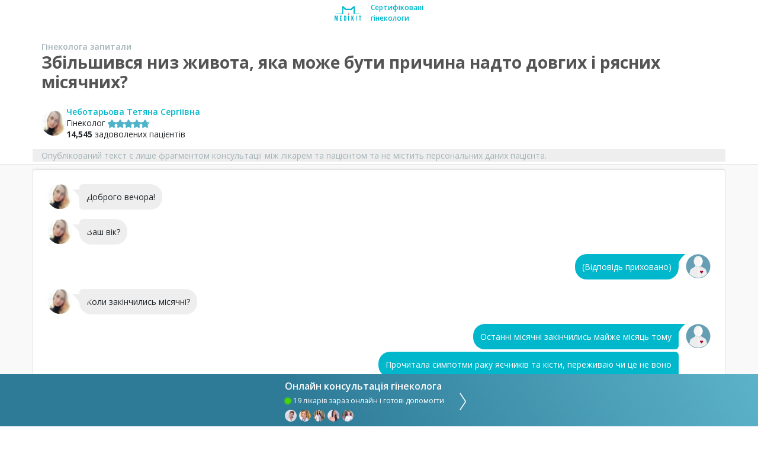

--- FILE ---
content_type: text/html; charset=utf-8
request_url: https://medikit.ua/arkhiv-online/konsultatsiya/zbilshyvsya-nyz-zhyvota-yaka-mozhe-buty-prychyna-nadto-dovhykh-i-ryasnykh-misyachnykh
body_size: 55127
content:



<!DOCTYPE html>
<html lang="uk">
<head>
    <meta charset="utf-8" />
    <meta name="viewport" content="width=device-width, initial-scale=1.0">
    <title>Збільшився низ живота, яка може бути причина надто довгих і рясних місячних? | консультація онлайн</title>
        <link rel="canonical" href="https://medikit.ua/arkhiv-online/konsultatsiya/zbilshyvsya-nyz-zhyvota-yaka-mozhe-buty-prychyna-nadto-dovhykh-i-ryasnykh-misyachnykh">
    <meta name="description" content="Онлайн консультація за темою ✔Збільшився низ живота, яка може бути причина надто довгих і рясних місячних? ✔Професійні лікарі за спеціалізацією: Гінеколог ✔портал medikit.ua">
    <link rel="preload" href="/arkhiv-online/webfonts/fa-brands-400.woff2" as="font" type="font/woff2" crossorigin>
    <link rel="preload" href="/arkhiv-online/webfonts/fa-solid-900.woff2" as="font" type="font/woff2" crossorigin>
    <link rel="preload" href="/arkhiv-online/Assets/Fonts/Icons/medikit.woff" as="font" type="font/woff" crossorigin>
    <link rel="preconnect"
          href="https://fonts.gstatic.com"
          crossorigin />
    <link rel="preload"
          as="style"
          href="https://fonts.googleapis.com/css?family=Open+Sans:400,600,700&amp;subset=cyrillic&display=swap" />

    <link rel="stylesheet"
          href="https://fonts.googleapis.com/css?family=Open+Sans:400,600,700&amp;subset=cyrillic&display=swap"
          media="print" onload="this.media='all'" />


    
    <style>/* Minification failed. Returning unminified contents.
(700,24): run-time error CSS1046: Expect comma, found '215'
(700,30): run-time error CSS1046: Expect comma, found '/'
 */
/*!
 * Bootstrap v4.5.3 (https://getbootstrap.com/)
 * Copyright 2011-2020 The Bootstrap Authors
 * Copyright 2011-2020 Twitter, Inc.
 * Licensed under MIT (https://github.com/twbs/bootstrap/blob/main/LICENSE)
 */:root{}*,*::before,*::after{box-sizing:border-box}html{font-family:sans-serif;line-height:1.15;-webkit-text-size-adjust:100%;-webkit-tap-highlight-color:rgba(0,0,0,0)}article,aside,figcaption,figure,footer,header,hgroup,main,nav,section{display:block}body{margin:0;font-family:-apple-system,BlinkMacSystemFont,"Segoe UI",Roboto,"Helvetica Neue",Arial,"Noto Sans",sans-serif,"Apple Color Emoji","Segoe UI Emoji","Segoe UI Symbol","Noto Color Emoji";font-size:1rem;font-weight:400;line-height:1.5;color:#212529;text-align:left;background-color:#fff}[tabindex="-1"]:focus:not(:focus-visible){outline:0 !important}hr{box-sizing:content-box;height:0;overflow:visible}h1,h2,h3,h4,h5,h6{margin-top:0;margin-bottom:.5rem}p{margin-top:0;margin-bottom:1rem}abbr[title],abbr[data-original-title]{text-decoration:underline;text-decoration:underline dotted;cursor:help;border-bottom:0;text-decoration-skip-ink:none}address{margin-bottom:1rem;font-style:normal;line-height:inherit}ol,ul,dl{margin-top:0;margin-bottom:1rem}ol ol,ul ul,ol ul,ul ol{margin-bottom:0}dt{font-weight:700}dd{margin-bottom:.5rem;margin-left:0}blockquote{margin:0 0 1rem}b,strong{font-weight:bolder}small{font-size:80%}sub,sup{position:relative;font-size:75%;line-height:0;vertical-align:baseline}sub{bottom:-.25em}sup{top:-.5em}a{color:#00b7cc;text-decoration:none;background-color:transparent}a:hover{color:#007280;text-decoration:underline}a:not([href]):not([class]){color:inherit;text-decoration:none}a:not([href]):not([class]):hover{color:inherit;text-decoration:none}pre,code,kbd,samp{font-family:SFMono-Regular,Menlo,Monaco,Consolas,"Liberation Mono","Courier New",monospace;font-size:1em}pre{margin-top:0;margin-bottom:1rem;overflow:auto;-ms-overflow-style:scrollbar}figure{margin:0 0 1rem}img{vertical-align:middle;border-style:none}svg{overflow:hidden;vertical-align:middle}table{border-collapse:collapse}caption{padding-top:.75rem;padding-bottom:.75rem;color:#6c757d;text-align:left;caption-side:bottom}th{text-align:inherit;text-align:-webkit-match-parent}label{display:inline-block;margin-bottom:.5rem}button{border-radius:0}button:focus{outline:1px dotted;outline:5px auto -webkit-focus-ring-color}input,button,select,optgroup,textarea{margin:0;font-family:inherit;font-size:inherit;line-height:inherit}button,input{overflow:visible}button,select{text-transform:none}[role="button"]{cursor:pointer}select{word-wrap:normal}button,[type="button"],[type="reset"],[type="submit"]{-webkit-appearance:button}button:not(:disabled),[type="button"]:not(:disabled),[type="reset"]:not(:disabled),[type="submit"]:not(:disabled){cursor:pointer}button::-moz-focus-inner,[type="button"]::-moz-focus-inner,[type="reset"]::-moz-focus-inner,[type="submit"]::-moz-focus-inner{padding:0;border-style:none}input[type="radio"],input[type="checkbox"]{box-sizing:border-box;padding:0}textarea{overflow:auto;resize:vertical}fieldset{min-width:0;padding:0;margin:0;border:0}legend{display:block;width:100%;max-width:100%;padding:0;margin-bottom:.5rem;font-size:1.5rem;line-height:inherit;color:inherit;white-space:normal}progress{vertical-align:baseline}[type="number"]::-webkit-inner-spin-button,[type="number"]::-webkit-outer-spin-button{height:auto}[type="search"]{outline-offset:-2px;-webkit-appearance:none}[type="search"]::-webkit-search-decoration{-webkit-appearance:none}::-webkit-file-upload-button{font:inherit;-webkit-appearance:button}output{display:inline-block}summary{display:list-item;cursor:pointer}template{display:none}[hidden]{display:none !important}h1,h2,h3,h4,h5,h6,.h1,.h2,.h3,.h4,.h5,.h6{margin-bottom:.5rem;font-weight:500;line-height:1.2}h1,.h1{font-size:2.5rem}h2,.h2{font-size:2rem}h3,.h3{font-size:1.75rem}h4,.h4{font-size:1.5rem}h5,.h5{font-size:1.25rem}h6,.h6{font-size:1rem}.lead{font-size:1.25rem;font-weight:300}.display-1{font-size:6rem;font-weight:300;line-height:1.2}.display-2{font-size:5.5rem;font-weight:300;line-height:1.2}.display-3{font-size:4.5rem;font-weight:300;line-height:1.2}.display-4{font-size:3.5rem;font-weight:300;line-height:1.2}hr{margin-top:1rem;margin-bottom:1rem;border:0;border-top:1px solid rgba(0,0,0,0.1)}small,.small{font-size:80%;font-weight:400}mark,.mark{padding:.2em;background-color:#fcf8e3}.list-unstyled{padding-left:0;list-style:none}.list-inline{padding-left:0;list-style:none}.list-inline-item{display:inline-block}.list-inline-item:not(:last-child){margin-right:.5rem}.initialism{font-size:90%;text-transform:uppercase}.blockquote{margin-bottom:1rem;font-size:1.25rem}.blockquote-footer{display:block;font-size:80%;color:#6c757d}.blockquote-footer::before{content:"\2014\00A0"}.container,.container-fluid,.container-sm,.container-md,.container-lg,.container-xl{width:100%;padding-right:15px;padding-left:15px;margin-right:auto;margin-left:auto}@media (min-width: 576px){.container,.container-sm{max-width:540px}}@media (min-width: 768px){.container,.container-sm,.container-md{max-width:720px}}@media (min-width: 992px){.container,.container-sm,.container-md,.container-lg{max-width:960px}}@media (min-width: 1200px){.container,.container-sm,.container-md,.container-lg,.container-xl{max-width:1140px}}.row{display:flex;flex-wrap:wrap;margin-right:-15px;margin-left:-15px}.no-gutters{margin-right:0;margin-left:0}.no-gutters>.col,.no-gutters>[class*="col-"]{padding-right:0;padding-left:0}.col-1,.col-2,.col-3,.col-4,.col-5,.col-6,.col-7,.col-8,.col-9,.col-10,.col-11,.col-12,.col,.col-auto,.col-sm-1,.col-sm-2,.col-sm-3,.col-sm-4,.col-sm-5,.col-sm-6,.col-sm-7,.col-sm-8,.col-sm-9,.col-sm-10,.col-sm-11,.col-sm-12,.col-sm,.col-sm-auto,.col-md-1,.col-md-2,.col-md-3,.col-md-4,.col-md-5,.col-md-6,.col-md-7,.col-md-8,.col-md-9,.col-md-10,.col-md-11,.col-md-12,.col-md,.col-md-auto,.col-lg-1,.col-lg-2,.col-lg-3,.col-lg-4,.col-lg-5,.col-lg-6,.col-lg-7,.col-lg-8,.col-lg-9,.col-lg-10,.col-lg-11,.col-lg-12,.col-lg,.col-lg-auto,.col-xl-1,.col-xl-2,.col-xl-3,.col-xl-4,.col-xl-5,.col-xl-6,.col-xl-7,.col-xl-8,.col-xl-9,.col-xl-10,.col-xl-11,.col-xl-12,.col-xl,.col-xl-auto{position:relative;width:100%;padding-right:15px;padding-left:15px}.col{flex-basis:0;flex-grow:1;max-width:100%}.row-cols-1>*{flex:0 0 100%;max-width:100%}.row-cols-2>*{flex:0 0 50%;max-width:50%}.row-cols-3>*{flex:0 0 33.33333%;max-width:33.33333%}.row-cols-4>*{flex:0 0 25%;max-width:25%}.row-cols-5>*{flex:0 0 20%;max-width:20%}.row-cols-6>*{flex:0 0 16.66667%;max-width:16.66667%}.col-auto{flex:0 0 auto;width:auto;max-width:100%}.col-1{flex:0 0 8.33333%;max-width:8.33333%}.col-2{flex:0 0 16.66667%;max-width:16.66667%}.col-3{flex:0 0 25%;max-width:25%}.col-4{flex:0 0 33.33333%;max-width:33.33333%}.col-5{flex:0 0 41.66667%;max-width:41.66667%}.col-6{flex:0 0 50%;max-width:50%}.col-7{flex:0 0 58.33333%;max-width:58.33333%}.col-8{flex:0 0 66.66667%;max-width:66.66667%}.col-9{flex:0 0 75%;max-width:75%}.col-10{flex:0 0 83.33333%;max-width:83.33333%}.col-11{flex:0 0 91.66667%;max-width:91.66667%}.col-12{flex:0 0 100%;max-width:100%}.order-first{order:-1}.order-last{order:13}.order-0{order:0}.order-1{order:1}.order-2{order:2}.order-3{order:3}.order-4{order:4}.order-5{order:5}.order-6{order:6}.order-7{order:7}.order-8{order:8}.order-9{order:9}.order-10{order:10}.order-11{order:11}.order-12{order:12}.offset-1{margin-left:8.33333%}.offset-2{margin-left:16.66667%}.offset-3{margin-left:25%}.offset-4{margin-left:33.33333%}.offset-5{margin-left:41.66667%}.offset-6{margin-left:50%}.offset-7{margin-left:58.33333%}.offset-8{margin-left:66.66667%}.offset-9{margin-left:75%}.offset-10{margin-left:83.33333%}.offset-11{margin-left:91.66667%}@media (min-width: 576px){.col-sm{flex-basis:0;flex-grow:1;max-width:100%}.row-cols-sm-1>*{flex:0 0 100%;max-width:100%}.row-cols-sm-2>*{flex:0 0 50%;max-width:50%}.row-cols-sm-3>*{flex:0 0 33.33333%;max-width:33.33333%}.row-cols-sm-4>*{flex:0 0 25%;max-width:25%}.row-cols-sm-5>*{flex:0 0 20%;max-width:20%}.row-cols-sm-6>*{flex:0 0 16.66667%;max-width:16.66667%}.col-sm-auto{flex:0 0 auto;width:auto;max-width:100%}.col-sm-1{flex:0 0 8.33333%;max-width:8.33333%}.col-sm-2{flex:0 0 16.66667%;max-width:16.66667%}.col-sm-3{flex:0 0 25%;max-width:25%}.col-sm-4{flex:0 0 33.33333%;max-width:33.33333%}.col-sm-5{flex:0 0 41.66667%;max-width:41.66667%}.col-sm-6{flex:0 0 50%;max-width:50%}.col-sm-7{flex:0 0 58.33333%;max-width:58.33333%}.col-sm-8{flex:0 0 66.66667%;max-width:66.66667%}.col-sm-9{flex:0 0 75%;max-width:75%}.col-sm-10{flex:0 0 83.33333%;max-width:83.33333%}.col-sm-11{flex:0 0 91.66667%;max-width:91.66667%}.col-sm-12{flex:0 0 100%;max-width:100%}.order-sm-first{order:-1}.order-sm-last{order:13}.order-sm-0{order:0}.order-sm-1{order:1}.order-sm-2{order:2}.order-sm-3{order:3}.order-sm-4{order:4}.order-sm-5{order:5}.order-sm-6{order:6}.order-sm-7{order:7}.order-sm-8{order:8}.order-sm-9{order:9}.order-sm-10{order:10}.order-sm-11{order:11}.order-sm-12{order:12}.offset-sm-0{margin-left:0}.offset-sm-1{margin-left:8.33333%}.offset-sm-2{margin-left:16.66667%}.offset-sm-3{margin-left:25%}.offset-sm-4{margin-left:33.33333%}.offset-sm-5{margin-left:41.66667%}.offset-sm-6{margin-left:50%}.offset-sm-7{margin-left:58.33333%}.offset-sm-8{margin-left:66.66667%}.offset-sm-9{margin-left:75%}.offset-sm-10{margin-left:83.33333%}.offset-sm-11{margin-left:91.66667%}}@media (min-width: 768px){.col-md{flex-basis:0;flex-grow:1;max-width:100%}.row-cols-md-1>*{flex:0 0 100%;max-width:100%}.row-cols-md-2>*{flex:0 0 50%;max-width:50%}.row-cols-md-3>*{flex:0 0 33.33333%;max-width:33.33333%}.row-cols-md-4>*{flex:0 0 25%;max-width:25%}.row-cols-md-5>*{flex:0 0 20%;max-width:20%}.row-cols-md-6>*{flex:0 0 16.66667%;max-width:16.66667%}.col-md-auto{flex:0 0 auto;width:auto;max-width:100%}.col-md-1{flex:0 0 8.33333%;max-width:8.33333%}.col-md-2{flex:0 0 16.66667%;max-width:16.66667%}.col-md-3{flex:0 0 25%;max-width:25%}.col-md-4{flex:0 0 33.33333%;max-width:33.33333%}.col-md-5{flex:0 0 41.66667%;max-width:41.66667%}.col-md-6{flex:0 0 50%;max-width:50%}.col-md-7{flex:0 0 58.33333%;max-width:58.33333%}.col-md-8{flex:0 0 66.66667%;max-width:66.66667%}.col-md-9{flex:0 0 75%;max-width:75%}.col-md-10{flex:0 0 83.33333%;max-width:83.33333%}.col-md-11{flex:0 0 91.66667%;max-width:91.66667%}.col-md-12{flex:0 0 100%;max-width:100%}.order-md-first{order:-1}.order-md-last{order:13}.order-md-0{order:0}.order-md-1{order:1}.order-md-2{order:2}.order-md-3{order:3}.order-md-4{order:4}.order-md-5{order:5}.order-md-6{order:6}.order-md-7{order:7}.order-md-8{order:8}.order-md-9{order:9}.order-md-10{order:10}.order-md-11{order:11}.order-md-12{order:12}.offset-md-0{margin-left:0}.offset-md-1{margin-left:8.33333%}.offset-md-2{margin-left:16.66667%}.offset-md-3{margin-left:25%}.offset-md-4{margin-left:33.33333%}.offset-md-5{margin-left:41.66667%}.offset-md-6{margin-left:50%}.offset-md-7{margin-left:58.33333%}.offset-md-8{margin-left:66.66667%}.offset-md-9{margin-left:75%}.offset-md-10{margin-left:83.33333%}.offset-md-11{margin-left:91.66667%}}@media (min-width: 992px){.col-lg{flex-basis:0;flex-grow:1;max-width:100%}.row-cols-lg-1>*{flex:0 0 100%;max-width:100%}.row-cols-lg-2>*{flex:0 0 50%;max-width:50%}.row-cols-lg-3>*{flex:0 0 33.33333%;max-width:33.33333%}.row-cols-lg-4>*{flex:0 0 25%;max-width:25%}.row-cols-lg-5>*{flex:0 0 20%;max-width:20%}.row-cols-lg-6>*{flex:0 0 16.66667%;max-width:16.66667%}.col-lg-auto{flex:0 0 auto;width:auto;max-width:100%}.col-lg-1{flex:0 0 8.33333%;max-width:8.33333%}.col-lg-2{flex:0 0 16.66667%;max-width:16.66667%}.col-lg-3{flex:0 0 25%;max-width:25%}.col-lg-4{flex:0 0 33.33333%;max-width:33.33333%}.col-lg-5{flex:0 0 41.66667%;max-width:41.66667%}.col-lg-6{flex:0 0 50%;max-width:50%}.col-lg-7{flex:0 0 58.33333%;max-width:58.33333%}.col-lg-8{flex:0 0 66.66667%;max-width:66.66667%}.col-lg-9{flex:0 0 75%;max-width:75%}.col-lg-10{flex:0 0 83.33333%;max-width:83.33333%}.col-lg-11{flex:0 0 91.66667%;max-width:91.66667%}.col-lg-12{flex:0 0 100%;max-width:100%}.order-lg-first{order:-1}.order-lg-last{order:13}.order-lg-0{order:0}.order-lg-1{order:1}.order-lg-2{order:2}.order-lg-3{order:3}.order-lg-4{order:4}.order-lg-5{order:5}.order-lg-6{order:6}.order-lg-7{order:7}.order-lg-8{order:8}.order-lg-9{order:9}.order-lg-10{order:10}.order-lg-11{order:11}.order-lg-12{order:12}.offset-lg-0{margin-left:0}.offset-lg-1{margin-left:8.33333%}.offset-lg-2{margin-left:16.66667%}.offset-lg-3{margin-left:25%}.offset-lg-4{margin-left:33.33333%}.offset-lg-5{margin-left:41.66667%}.offset-lg-6{margin-left:50%}.offset-lg-7{margin-left:58.33333%}.offset-lg-8{margin-left:66.66667%}.offset-lg-9{margin-left:75%}.offset-lg-10{margin-left:83.33333%}.offset-lg-11{margin-left:91.66667%}}@media (min-width: 1200px){.col-xl{flex-basis:0;flex-grow:1;max-width:100%}.row-cols-xl-1>*{flex:0 0 100%;max-width:100%}.row-cols-xl-2>*{flex:0 0 50%;max-width:50%}.row-cols-xl-3>*{flex:0 0 33.33333%;max-width:33.33333%}.row-cols-xl-4>*{flex:0 0 25%;max-width:25%}.row-cols-xl-5>*{flex:0 0 20%;max-width:20%}.row-cols-xl-6>*{flex:0 0 16.66667%;max-width:16.66667%}.col-xl-auto{flex:0 0 auto;width:auto;max-width:100%}.col-xl-1{flex:0 0 8.33333%;max-width:8.33333%}.col-xl-2{flex:0 0 16.66667%;max-width:16.66667%}.col-xl-3{flex:0 0 25%;max-width:25%}.col-xl-4{flex:0 0 33.33333%;max-width:33.33333%}.col-xl-5{flex:0 0 41.66667%;max-width:41.66667%}.col-xl-6{flex:0 0 50%;max-width:50%}.col-xl-7{flex:0 0 58.33333%;max-width:58.33333%}.col-xl-8{flex:0 0 66.66667%;max-width:66.66667%}.col-xl-9{flex:0 0 75%;max-width:75%}.col-xl-10{flex:0 0 83.33333%;max-width:83.33333%}.col-xl-11{flex:0 0 91.66667%;max-width:91.66667%}.col-xl-12{flex:0 0 100%;max-width:100%}.order-xl-first{order:-1}.order-xl-last{order:13}.order-xl-0{order:0}.order-xl-1{order:1}.order-xl-2{order:2}.order-xl-3{order:3}.order-xl-4{order:4}.order-xl-5{order:5}.order-xl-6{order:6}.order-xl-7{order:7}.order-xl-8{order:8}.order-xl-9{order:9}.order-xl-10{order:10}.order-xl-11{order:11}.order-xl-12{order:12}.offset-xl-0{margin-left:0}.offset-xl-1{margin-left:8.33333%}.offset-xl-2{margin-left:16.66667%}.offset-xl-3{margin-left:25%}.offset-xl-4{margin-left:33.33333%}.offset-xl-5{margin-left:41.66667%}.offset-xl-6{margin-left:50%}.offset-xl-7{margin-left:58.33333%}.offset-xl-8{margin-left:66.66667%}.offset-xl-9{margin-left:75%}.offset-xl-10{margin-left:83.33333%}.offset-xl-11{margin-left:91.66667%}}.form-control{display:block;width:100%;height:calc(1.5em + .75rem + 2px);padding:.375rem .75rem;font-size:1rem;font-weight:400;line-height:1.5;color:#495057;background-color:#fff;background-clip:padding-box;border:1px solid #ced4da;border-radius:.25rem;transition:border-color 0.15s ease-in-out,box-shadow 0.15s ease-in-out}@media (prefers-reduced-motion: reduce){.form-control{transition:none}}.form-control::-ms-expand{background-color:transparent;border:0}.form-control:-moz-focusring{color:transparent;text-shadow:0 0 0 #495057}.form-control:focus{color:#495057;background-color:#fff;border-color:#4dedff;outline:0;box-shadow:0 0 0 .2rem rgba(0,183,204,0.25)}.form-control::placeholder{color:#6c757d;opacity:1}.form-control:disabled,.form-control[readonly]{background-color:#e9ecef;opacity:1}input[type="date"].form-control,input[type="time"].form-control,input[type="datetime-local"].form-control,input[type="month"].form-control{appearance:none}select.form-control:focus::-ms-value{color:#495057;background-color:#fff}.form-control-file,.form-control-range{display:block;width:100%}.col-form-label{padding-top:calc(.375rem + 1px);padding-bottom:calc(.375rem + 1px);margin-bottom:0;font-size:inherit;line-height:1.5}.col-form-label-lg{padding-top:calc(.5rem + 1px);padding-bottom:calc(.5rem + 1px);font-size:1.25rem;line-height:1.5}.col-form-label-sm{padding-top:calc(.25rem + 1px);padding-bottom:calc(.25rem + 1px);font-size:.875rem;line-height:1.5}.form-control-plaintext{display:block;width:100%;padding:.375rem 0;margin-bottom:0;font-size:1rem;line-height:1.5;color:#212529;background-color:transparent;border:solid transparent;border-width:1px 0}.form-control-plaintext.form-control-sm,.form-control-plaintext.form-control-lg{padding-right:0;padding-left:0}.form-control-sm{height:calc(1.5em + .5rem + 2px);padding:.25rem .5rem;font-size:.875rem;line-height:1.5;border-radius:.2rem}.form-control-lg{height:calc(1.5em + 1rem + 2px);padding:.5rem 1rem;font-size:1.25rem;line-height:1.5;border-radius:.3rem}select.form-control[size],select.form-control[multiple]{height:auto}textarea.form-control{height:auto}.form-group{margin-bottom:1rem}.form-text{display:block;margin-top:.25rem}.form-row{display:flex;flex-wrap:wrap;margin-right:-5px;margin-left:-5px}.form-row>.col,.form-row>[class*="col-"]{padding-right:5px;padding-left:5px}.form-check{position:relative;display:block;padding-left:1.25rem}.form-check-input{position:absolute;margin-top:.3rem;margin-left:-1.25rem}.form-check-input[disabled] ~ .form-check-label,.form-check-input:disabled ~ .form-check-label{color:#6c757d}.form-check-label{margin-bottom:0}.form-check-inline{display:inline-flex;align-items:center;padding-left:0;margin-right:.75rem}.form-check-inline .form-check-input{position:static;margin-top:0;margin-right:.3125rem;margin-left:0}.valid-feedback{display:none;width:100%;margin-top:.25rem;font-size:80%;color:#28a745}.valid-tooltip{position:absolute;top:100%;left:0;z-index:5;display:none;max-width:100%;padding:.25rem .5rem;margin-top:.1rem;font-size:.875rem;line-height:1.5;color:#fff;background-color:rgba(40,167,69,0.9);border-radius:.25rem}.was-validated :valid ~ .valid-feedback,.was-validated :valid ~ .valid-tooltip,.is-valid ~ .valid-feedback,.is-valid ~ .valid-tooltip{display:block}.was-validated .form-control:valid,.form-control.is-valid{border-color:#28a745;padding-right:calc(1.5em + .75rem);background-image:url("data:image/svg+xml,%3csvg xmlns='http://www.w3.org/2000/svg' width='8' height='8' viewBox='0 0 8 8'%3e%3cpath fill='%2328a745' d='M2.3 6.73L.6 4.53c-.4-1.04.46-1.4 1.1-.8l1.1 1.4 3.4-3.8c.6-.63 1.6-.27 1.2.7l-4 4.6c-.43.5-.8.4-1.1.1z'/%3e%3c/svg%3e");background-repeat:no-repeat;background-position:right calc(.375em + .1875rem) center;background-size:calc(.75em + .375rem) calc(.75em + .375rem)}.was-validated .form-control:valid:focus,.form-control.is-valid:focus{border-color:#28a745;box-shadow:0 0 0 .2rem rgba(40,167,69,0.25)}.was-validated textarea.form-control:valid,textarea.form-control.is-valid{padding-right:calc(1.5em + .75rem);background-position:top calc(.375em + .1875rem) right calc(.375em + .1875rem)}.was-validated .custom-select:valid,.custom-select.is-valid{border-color:#28a745;padding-right:calc(.75em + 2.3125rem);background:url("data:image/svg+xml,%3csvg xmlns='http://www.w3.org/2000/svg' width='4' height='5' viewBox='0 0 4 5'%3e%3cpath fill='%23343a40' d='M2 0L0 2h4zm0 5L0 3h4z'/%3e%3c/svg%3e") no-repeat right .75rem center/8px 10px,url("data:image/svg+xml,%3csvg xmlns='http://www.w3.org/2000/svg' width='8' height='8' viewBox='0 0 8 8'%3e%3cpath fill='%2328a745' d='M2.3 6.73L.6 4.53c-.4-1.04.46-1.4 1.1-.8l1.1 1.4 3.4-3.8c.6-.63 1.6-.27 1.2.7l-4 4.6c-.43.5-.8.4-1.1.1z'/%3e%3c/svg%3e") #fff no-repeat center right 1.75rem/calc(.75em + .375rem) calc(.75em + .375rem)}.was-validated .custom-select:valid:focus,.custom-select.is-valid:focus{border-color:#28a745;box-shadow:0 0 0 .2rem rgba(40,167,69,0.25)}.was-validated .form-check-input:valid ~ .form-check-label,.form-check-input.is-valid ~ .form-check-label{color:#28a745}.was-validated .form-check-input:valid ~ .valid-feedback,.was-validated .form-check-input:valid ~ .valid-tooltip,.form-check-input.is-valid ~ .valid-feedback,.form-check-input.is-valid ~ .valid-tooltip{display:block}.was-validated .custom-control-input:valid ~ .custom-control-label,.custom-control-input.is-valid ~ .custom-control-label{color:#28a745}.was-validated .custom-control-input:valid ~ .custom-control-label::before,.custom-control-input.is-valid ~ .custom-control-label::before{border-color:#28a745}.was-validated .custom-control-input:valid:checked ~ .custom-control-label::before,.custom-control-input.is-valid:checked ~ .custom-control-label::before{border-color:#34ce57;background-color:#34ce57}.was-validated .custom-control-input:valid:focus ~ .custom-control-label::before,.custom-control-input.is-valid:focus ~ .custom-control-label::before{box-shadow:0 0 0 .2rem rgba(40,167,69,0.25)}.was-validated .custom-control-input:valid:focus:not(:checked) ~ .custom-control-label::before,.custom-control-input.is-valid:focus:not(:checked) ~ .custom-control-label::before{border-color:#28a745}.was-validated .custom-file-input:valid ~ .custom-file-label,.custom-file-input.is-valid ~ .custom-file-label{border-color:#28a745}.was-validated .custom-file-input:valid:focus ~ .custom-file-label,.custom-file-input.is-valid:focus ~ .custom-file-label{border-color:#28a745;box-shadow:0 0 0 .2rem rgba(40,167,69,0.25)}.invalid-feedback{display:none;width:100%;margin-top:.25rem;font-size:80%;color:#dc3545}.invalid-tooltip{position:absolute;top:100%;left:0;z-index:5;display:none;max-width:100%;padding:.25rem .5rem;margin-top:.1rem;font-size:.875rem;line-height:1.5;color:#fff;background-color:rgba(220,53,69,0.9);border-radius:.25rem}.was-validated :invalid ~ .invalid-feedback,.was-validated :invalid ~ .invalid-tooltip,.is-invalid ~ .invalid-feedback,.is-invalid ~ .invalid-tooltip{display:block}.was-validated .form-control:invalid,.form-control.is-invalid{border-color:#dc3545;padding-right:calc(1.5em + .75rem);background-image:url("data:image/svg+xml,%3csvg xmlns='http://www.w3.org/2000/svg' width='12' height='12' fill='none' stroke='%23dc3545' viewBox='0 0 12 12'%3e%3ccircle cx='6' cy='6' r='4.5'/%3e%3cpath stroke-linejoin='round' d='M5.8 3.6h.4L6 6.5z'/%3e%3ccircle cx='6' cy='8.2' r='.6' fill='%23dc3545' stroke='none'/%3e%3c/svg%3e");background-repeat:no-repeat;background-position:right calc(.375em + .1875rem) center;background-size:calc(.75em + .375rem) calc(.75em + .375rem)}.was-validated .form-control:invalid:focus,.form-control.is-invalid:focus{border-color:#dc3545;box-shadow:0 0 0 .2rem rgba(220,53,69,0.25)}.was-validated textarea.form-control:invalid,textarea.form-control.is-invalid{padding-right:calc(1.5em + .75rem);background-position:top calc(.375em + .1875rem) right calc(.375em + .1875rem)}.was-validated .custom-select:invalid,.custom-select.is-invalid{border-color:#dc3545;padding-right:calc(.75em + 2.3125rem);background:url("data:image/svg+xml,%3csvg xmlns='http://www.w3.org/2000/svg' width='4' height='5' viewBox='0 0 4 5'%3e%3cpath fill='%23343a40' d='M2 0L0 2h4zm0 5L0 3h4z'/%3e%3c/svg%3e") no-repeat right .75rem center/8px 10px,url("data:image/svg+xml,%3csvg xmlns='http://www.w3.org/2000/svg' width='12' height='12' fill='none' stroke='%23dc3545' viewBox='0 0 12 12'%3e%3ccircle cx='6' cy='6' r='4.5'/%3e%3cpath stroke-linejoin='round' d='M5.8 3.6h.4L6 6.5z'/%3e%3ccircle cx='6' cy='8.2' r='.6' fill='%23dc3545' stroke='none'/%3e%3c/svg%3e") #fff no-repeat center right 1.75rem/calc(.75em + .375rem) calc(.75em + .375rem)}.was-validated .custom-select:invalid:focus,.custom-select.is-invalid:focus{border-color:#dc3545;box-shadow:0 0 0 .2rem rgba(220,53,69,0.25)}.was-validated .form-check-input:invalid ~ .form-check-label,.form-check-input.is-invalid ~ .form-check-label{color:#dc3545}.was-validated .form-check-input:invalid ~ .invalid-feedback,.was-validated .form-check-input:invalid ~ .invalid-tooltip,.form-check-input.is-invalid ~ .invalid-feedback,.form-check-input.is-invalid ~ .invalid-tooltip{display:block}.was-validated .custom-control-input:invalid ~ .custom-control-label,.custom-control-input.is-invalid ~ .custom-control-label{color:#dc3545}.was-validated .custom-control-input:invalid ~ .custom-control-label::before,.custom-control-input.is-invalid ~ .custom-control-label::before{border-color:#dc3545}.was-validated .custom-control-input:invalid:checked ~ .custom-control-label::before,.custom-control-input.is-invalid:checked ~ .custom-control-label::before{border-color:#e4606d;background-color:#e4606d}.was-validated .custom-control-input:invalid:focus ~ .custom-control-label::before,.custom-control-input.is-invalid:focus ~ .custom-control-label::before{box-shadow:0 0 0 .2rem rgba(220,53,69,0.25)}.was-validated .custom-control-input:invalid:focus:not(:checked) ~ .custom-control-label::before,.custom-control-input.is-invalid:focus:not(:checked) ~ .custom-control-label::before{border-color:#dc3545}.was-validated .custom-file-input:invalid ~ .custom-file-label,.custom-file-input.is-invalid ~ .custom-file-label{border-color:#dc3545}.was-validated .custom-file-input:invalid:focus ~ .custom-file-label,.custom-file-input.is-invalid:focus ~ .custom-file-label{border-color:#dc3545;box-shadow:0 0 0 .2rem rgba(220,53,69,0.25)}.form-inline{display:flex;flex-flow:row wrap;align-items:center}.form-inline .form-check{width:100%}@media (min-width: 576px){.form-inline label{display:flex;align-items:center;justify-content:center;margin-bottom:0}.form-inline .form-group{display:flex;flex:0 0 auto;flex-flow:row wrap;align-items:center;margin-bottom:0}.form-inline .form-control{display:inline-block;width:auto;vertical-align:middle}.form-inline .form-control-plaintext{display:inline-block}.form-inline .input-group,.form-inline .custom-select{width:auto}.form-inline .form-check{display:flex;align-items:center;justify-content:center;width:auto;padding-left:0}.form-inline .form-check-input{position:relative;flex-shrink:0;margin-top:0;margin-right:.25rem;margin-left:0}.form-inline .custom-control{align-items:center;justify-content:center}.form-inline .custom-control-label{margin-bottom:0}}.btn{display:inline-block;font-weight:400;color:#212529;text-align:center;vertical-align:middle;user-select:none;background-color:transparent;border:1px solid transparent;padding:.375rem .75rem;font-size:1rem;line-height:1.5;border-radius:.25rem;transition:color 0.15s ease-in-out,background-color 0.15s ease-in-out,border-color 0.15s ease-in-out,box-shadow 0.15s ease-in-out}@media (prefers-reduced-motion: reduce){.btn{transition:none}}.btn:hover{color:#212529;text-decoration:none}.btn:focus,.btn.focus{outline:0;box-shadow:0 0 0 .2rem rgba(0,183,204,0.25)}.btn.disabled,.btn:disabled{opacity:.65}.btn:not(:disabled):not(.disabled){cursor:pointer}a.btn.disabled,fieldset:disabled a.btn{pointer-events:none}.btn-primary{color:#fff;background-color:#00b7cc;border-color:#00b7cc}.btn-primary:hover{color:#fff;background-color:#0095a6;border-color:#008999}.btn-primary:focus,.btn-primary.focus{color:#fff;background-color:#0095a6;border-color:#008999;box-shadow:0 0 0 .2rem rgba(38,194,212,0.5)}.btn-primary.disabled,.btn-primary:disabled{color:#fff;background-color:#00b7cc;border-color:#00b7cc}.btn-primary:not(:disabled):not(.disabled):active,.btn-primary:not(:disabled):not(.disabled).active,.show>.btn-primary.dropdown-toggle{color:#fff;background-color:#008999;border-color:#007e8c}.btn-primary:not(:disabled):not(.disabled):active:focus,.btn-primary:not(:disabled):not(.disabled).active:focus,.show>.btn-primary.dropdown-toggle:focus{box-shadow:0 0 0 .2rem rgba(38,194,212,0.5)}.btn-secondary{color:#fff;background-color:#005f81;border-color:#005f81}.btn-secondary:hover{color:#fff;background-color:#00435b;border-color:#00394e}.btn-secondary:focus,.btn-secondary.focus{color:#fff;background-color:#00435b;border-color:#00394e;box-shadow:0 0 0 .2rem rgba(38,119,148,0.5)}.btn-secondary.disabled,.btn-secondary:disabled{color:#fff;background-color:#005f81;border-color:#005f81}.btn-secondary:not(:disabled):not(.disabled):active,.btn-secondary:not(:disabled):not(.disabled).active,.show>.btn-secondary.dropdown-toggle{color:#fff;background-color:#00394e;border-color:#003041}.btn-secondary:not(:disabled):not(.disabled):active:focus,.btn-secondary:not(:disabled):not(.disabled).active:focus,.show>.btn-secondary.dropdown-toggle:focus{box-shadow:0 0 0 .2rem rgba(38,119,148,0.5)}.btn-success{color:#fff;background-color:#28a745;border-color:#28a745}.btn-success:hover{color:#fff;background-color:#218838;border-color:#1e7e34}.btn-success:focus,.btn-success.focus{color:#fff;background-color:#218838;border-color:#1e7e34;box-shadow:0 0 0 .2rem rgba(72,180,97,0.5)}.btn-success.disabled,.btn-success:disabled{color:#fff;background-color:#28a745;border-color:#28a745}.btn-success:not(:disabled):not(.disabled):active,.btn-success:not(:disabled):not(.disabled).active,.show>.btn-success.dropdown-toggle{color:#fff;background-color:#1e7e34;border-color:#1c7430}.btn-success:not(:disabled):not(.disabled):active:focus,.btn-success:not(:disabled):not(.disabled).active:focus,.show>.btn-success.dropdown-toggle:focus{box-shadow:0 0 0 .2rem rgba(72,180,97,0.5)}.btn-info{color:#fff;background-color:#17a2b8;border-color:#17a2b8}.btn-info:hover{color:#fff;background-color:#138496;border-color:#117a8b}.btn-info:focus,.btn-info.focus{color:#fff;background-color:#138496;border-color:#117a8b;box-shadow:0 0 0 .2rem rgba(58,176,195,0.5)}.btn-info.disabled,.btn-info:disabled{color:#fff;background-color:#17a2b8;border-color:#17a2b8}.btn-info:not(:disabled):not(.disabled):active,.btn-info:not(:disabled):not(.disabled).active,.show>.btn-info.dropdown-toggle{color:#fff;background-color:#117a8b;border-color:#10707f}.btn-info:not(:disabled):not(.disabled):active:focus,.btn-info:not(:disabled):not(.disabled).active:focus,.show>.btn-info.dropdown-toggle:focus{box-shadow:0 0 0 .2rem rgba(58,176,195,0.5)}.btn-warning{color:#212529;background-color:#ffc107;border-color:#ffc107}.btn-warning:hover{color:#212529;background-color:#e0a800;border-color:#d39e00}.btn-warning:focus,.btn-warning.focus{color:#212529;background-color:#e0a800;border-color:#d39e00;box-shadow:0 0 0 .2rem rgba(222,170,12,0.5)}.btn-warning.disabled,.btn-warning:disabled{color:#212529;background-color:#ffc107;border-color:#ffc107}.btn-warning:not(:disabled):not(.disabled):active,.btn-warning:not(:disabled):not(.disabled).active,.show>.btn-warning.dropdown-toggle{color:#212529;background-color:#d39e00;border-color:#c69500}.btn-warning:not(:disabled):not(.disabled):active:focus,.btn-warning:not(:disabled):not(.disabled).active:focus,.show>.btn-warning.dropdown-toggle:focus{box-shadow:0 0 0 .2rem rgba(222,170,12,0.5)}.btn-danger{color:#fff;background-color:#dc3545;border-color:#dc3545}.btn-danger:hover{color:#fff;background-color:#c82333;border-color:#bd2130}.btn-danger:focus,.btn-danger.focus{color:#fff;background-color:#c82333;border-color:#bd2130;box-shadow:0 0 0 .2rem rgba(225,83,97,0.5)}.btn-danger.disabled,.btn-danger:disabled{color:#fff;background-color:#dc3545;border-color:#dc3545}.btn-danger:not(:disabled):not(.disabled):active,.btn-danger:not(:disabled):not(.disabled).active,.show>.btn-danger.dropdown-toggle{color:#fff;background-color:#bd2130;border-color:#b21f2d}.btn-danger:not(:disabled):not(.disabled):active:focus,.btn-danger:not(:disabled):not(.disabled).active:focus,.show>.btn-danger.dropdown-toggle:focus{box-shadow:0 0 0 .2rem rgba(225,83,97,0.5)}.btn-light{color:#212529;background-color:#f8f9fa;border-color:#f8f9fa}.btn-light:hover{color:#212529;background-color:#e2e6ea;border-color:#dae0e5}.btn-light:focus,.btn-light.focus{color:#212529;background-color:#e2e6ea;border-color:#dae0e5;box-shadow:0 0 0 .2rem rgba(216,217,219,0.5)}.btn-light.disabled,.btn-light:disabled{color:#212529;background-color:#f8f9fa;border-color:#f8f9fa}.btn-light:not(:disabled):not(.disabled):active,.btn-light:not(:disabled):not(.disabled).active,.show>.btn-light.dropdown-toggle{color:#212529;background-color:#dae0e5;border-color:#d3d9df}.btn-light:not(:disabled):not(.disabled):active:focus,.btn-light:not(:disabled):not(.disabled).active:focus,.show>.btn-light.dropdown-toggle:focus{box-shadow:0 0 0 .2rem rgba(216,217,219,0.5)}.btn-dark{color:#fff;background-color:#343a40;border-color:#343a40}.btn-dark:hover{color:#fff;background-color:#23272b;border-color:#1d2124}.btn-dark:focus,.btn-dark.focus{color:#fff;background-color:#23272b;border-color:#1d2124;box-shadow:0 0 0 .2rem rgba(82,88,93,0.5)}.btn-dark.disabled,.btn-dark:disabled{color:#fff;background-color:#343a40;border-color:#343a40}.btn-dark:not(:disabled):not(.disabled):active,.btn-dark:not(:disabled):not(.disabled).active,.show>.btn-dark.dropdown-toggle{color:#fff;background-color:#1d2124;border-color:#171a1d}.btn-dark:not(:disabled):not(.disabled):active:focus,.btn-dark:not(:disabled):not(.disabled).active:focus,.show>.btn-dark.dropdown-toggle:focus{box-shadow:0 0 0 .2rem rgba(82,88,93,0.5)}.btn-outline-primary{color:#00b7cc;border-color:#00b7cc}.btn-outline-primary:hover{color:#fff;background-color:#00b7cc;border-color:#00b7cc}.btn-outline-primary:focus,.btn-outline-primary.focus{box-shadow:0 0 0 .2rem rgba(0,183,204,0.5)}.btn-outline-primary.disabled,.btn-outline-primary:disabled{color:#00b7cc;background-color:transparent}.btn-outline-primary:not(:disabled):not(.disabled):active,.btn-outline-primary:not(:disabled):not(.disabled).active,.show>.btn-outline-primary.dropdown-toggle{color:#fff;background-color:#00b7cc;border-color:#00b7cc}.btn-outline-primary:not(:disabled):not(.disabled):active:focus,.btn-outline-primary:not(:disabled):not(.disabled).active:focus,.show>.btn-outline-primary.dropdown-toggle:focus{box-shadow:0 0 0 .2rem rgba(0,183,204,0.5)}.btn-outline-secondary{color:#005f81;border-color:#005f81}.btn-outline-secondary:hover{color:#fff;background-color:#005f81;border-color:#005f81}.btn-outline-secondary:focus,.btn-outline-secondary.focus{box-shadow:0 0 0 .2rem rgba(0,95,129,0.5)}.btn-outline-secondary.disabled,.btn-outline-secondary:disabled{color:#005f81;background-color:transparent}.btn-outline-secondary:not(:disabled):not(.disabled):active,.btn-outline-secondary:not(:disabled):not(.disabled).active,.show>.btn-outline-secondary.dropdown-toggle{color:#fff;background-color:#005f81;border-color:#005f81}.btn-outline-secondary:not(:disabled):not(.disabled):active:focus,.btn-outline-secondary:not(:disabled):not(.disabled).active:focus,.show>.btn-outline-secondary.dropdown-toggle:focus{box-shadow:0 0 0 .2rem rgba(0,95,129,0.5)}.btn-outline-success{color:#28a745;border-color:#28a745}.btn-outline-success:hover{color:#fff;background-color:#28a745;border-color:#28a745}.btn-outline-success:focus,.btn-outline-success.focus{box-shadow:0 0 0 .2rem rgba(40,167,69,0.5)}.btn-outline-success.disabled,.btn-outline-success:disabled{color:#28a745;background-color:transparent}.btn-outline-success:not(:disabled):not(.disabled):active,.btn-outline-success:not(:disabled):not(.disabled).active,.show>.btn-outline-success.dropdown-toggle{color:#fff;background-color:#28a745;border-color:#28a745}.btn-outline-success:not(:disabled):not(.disabled):active:focus,.btn-outline-success:not(:disabled):not(.disabled).active:focus,.show>.btn-outline-success.dropdown-toggle:focus{box-shadow:0 0 0 .2rem rgba(40,167,69,0.5)}.btn-outline-info{color:#17a2b8;border-color:#17a2b8}.btn-outline-info:hover{color:#fff;background-color:#17a2b8;border-color:#17a2b8}.btn-outline-info:focus,.btn-outline-info.focus{box-shadow:0 0 0 .2rem rgba(23,162,184,0.5)}.btn-outline-info.disabled,.btn-outline-info:disabled{color:#17a2b8;background-color:transparent}.btn-outline-info:not(:disabled):not(.disabled):active,.btn-outline-info:not(:disabled):not(.disabled).active,.show>.btn-outline-info.dropdown-toggle{color:#fff;background-color:#17a2b8;border-color:#17a2b8}.btn-outline-info:not(:disabled):not(.disabled):active:focus,.btn-outline-info:not(:disabled):not(.disabled).active:focus,.show>.btn-outline-info.dropdown-toggle:focus{box-shadow:0 0 0 .2rem rgba(23,162,184,0.5)}.btn-outline-warning{color:#ffc107;border-color:#ffc107}.btn-outline-warning:hover{color:#212529;background-color:#ffc107;border-color:#ffc107}.btn-outline-warning:focus,.btn-outline-warning.focus{box-shadow:0 0 0 .2rem rgba(255,193,7,0.5)}.btn-outline-warning.disabled,.btn-outline-warning:disabled{color:#ffc107;background-color:transparent}.btn-outline-warning:not(:disabled):not(.disabled):active,.btn-outline-warning:not(:disabled):not(.disabled).active,.show>.btn-outline-warning.dropdown-toggle{color:#212529;background-color:#ffc107;border-color:#ffc107}.btn-outline-warning:not(:disabled):not(.disabled):active:focus,.btn-outline-warning:not(:disabled):not(.disabled).active:focus,.show>.btn-outline-warning.dropdown-toggle:focus{box-shadow:0 0 0 .2rem rgba(255,193,7,0.5)}.btn-outline-danger{color:#dc3545;border-color:#dc3545}.btn-outline-danger:hover{color:#fff;background-color:#dc3545;border-color:#dc3545}.btn-outline-danger:focus,.btn-outline-danger.focus{box-shadow:0 0 0 .2rem rgba(220,53,69,0.5)}.btn-outline-danger.disabled,.btn-outline-danger:disabled{color:#dc3545;background-color:transparent}.btn-outline-danger:not(:disabled):not(.disabled):active,.btn-outline-danger:not(:disabled):not(.disabled).active,.show>.btn-outline-danger.dropdown-toggle{color:#fff;background-color:#dc3545;border-color:#dc3545}.btn-outline-danger:not(:disabled):not(.disabled):active:focus,.btn-outline-danger:not(:disabled):not(.disabled).active:focus,.show>.btn-outline-danger.dropdown-toggle:focus{box-shadow:0 0 0 .2rem rgba(220,53,69,0.5)}.btn-outline-light{color:#f8f9fa;border-color:#f8f9fa}.btn-outline-light:hover{color:#212529;background-color:#f8f9fa;border-color:#f8f9fa}.btn-outline-light:focus,.btn-outline-light.focus{box-shadow:0 0 0 .2rem rgba(248,249,250,0.5)}.btn-outline-light.disabled,.btn-outline-light:disabled{color:#f8f9fa;background-color:transparent}.btn-outline-light:not(:disabled):not(.disabled):active,.btn-outline-light:not(:disabled):not(.disabled).active,.show>.btn-outline-light.dropdown-toggle{color:#212529;background-color:#f8f9fa;border-color:#f8f9fa}.btn-outline-light:not(:disabled):not(.disabled):active:focus,.btn-outline-light:not(:disabled):not(.disabled).active:focus,.show>.btn-outline-light.dropdown-toggle:focus{box-shadow:0 0 0 .2rem rgba(248,249,250,0.5)}.btn-outline-dark{color:#343a40;border-color:#343a40}.btn-outline-dark:hover{color:#fff;background-color:#343a40;border-color:#343a40}.btn-outline-dark:focus,.btn-outline-dark.focus{box-shadow:0 0 0 .2rem rgba(52,58,64,0.5)}.btn-outline-dark.disabled,.btn-outline-dark:disabled{color:#343a40;background-color:transparent}.btn-outline-dark:not(:disabled):not(.disabled):active,.btn-outline-dark:not(:disabled):not(.disabled).active,.show>.btn-outline-dark.dropdown-toggle{color:#fff;background-color:#343a40;border-color:#343a40}.btn-outline-dark:not(:disabled):not(.disabled):active:focus,.btn-outline-dark:not(:disabled):not(.disabled).active:focus,.show>.btn-outline-dark.dropdown-toggle:focus{box-shadow:0 0 0 .2rem rgba(52,58,64,0.5)}.btn-link{font-weight:400;color:#00b7cc;text-decoration:none}.btn-link:hover{color:#007280;text-decoration:underline}.btn-link:focus,.btn-link.focus{text-decoration:underline}.btn-link:disabled,.btn-link.disabled{color:#6c757d;pointer-events:none}.btn-lg{padding:.5rem 1rem;font-size:1.25rem;line-height:1.5;border-radius:.3rem}.btn-sm{padding:.25rem .5rem;font-size:.875rem;line-height:1.5;border-radius:.2rem}.btn-block{display:block;width:100%}.btn-block+.btn-block{margin-top:.5rem}input[type="submit"].btn-block,input[type="reset"].btn-block,input[type="button"].btn-block{width:100%}.input-group{position:relative;display:flex;flex-wrap:wrap;align-items:stretch;width:100%}.input-group>.form-control,.input-group>.form-control-plaintext,.input-group>.custom-select,.input-group>.custom-file{position:relative;flex:1 1 auto;width:1%;min-width:0;margin-bottom:0}.input-group>.form-control+.form-control,.input-group>.form-control+.custom-select,.input-group>.form-control+.custom-file,.input-group>.form-control-plaintext+.form-control,.input-group>.form-control-plaintext+.custom-select,.input-group>.form-control-plaintext+.custom-file,.input-group>.custom-select+.form-control,.input-group>.custom-select+.custom-select,.input-group>.custom-select+.custom-file,.input-group>.custom-file+.form-control,.input-group>.custom-file+.custom-select,.input-group>.custom-file+.custom-file{margin-left:-1px}.input-group>.form-control:focus,.input-group>.custom-select:focus,.input-group>.custom-file .custom-file-input:focus ~ .custom-file-label{z-index:3}.input-group>.custom-file .custom-file-input:focus{z-index:4}.input-group>.form-control:not(:last-child),.input-group>.custom-select:not(:last-child){border-top-right-radius:0;border-bottom-right-radius:0}.input-group>.form-control:not(:first-child),.input-group>.custom-select:not(:first-child){border-top-left-radius:0;border-bottom-left-radius:0}.input-group>.custom-file{display:flex;align-items:center}.input-group>.custom-file:not(:last-child) .custom-file-label,.input-group>.custom-file:not(:last-child) .custom-file-label::after{border-top-right-radius:0;border-bottom-right-radius:0}.input-group>.custom-file:not(:first-child) .custom-file-label{border-top-left-radius:0;border-bottom-left-radius:0}.input-group-prepend,.input-group-append{display:flex}.input-group-prepend .btn,.input-group-append .btn{position:relative;z-index:2}.input-group-prepend .btn:focus,.input-group-append .btn:focus{z-index:3}.input-group-prepend .btn+.btn,.input-group-prepend .btn+.input-group-text,.input-group-prepend .input-group-text+.input-group-text,.input-group-prepend .input-group-text+.btn,.input-group-append .btn+.btn,.input-group-append .btn+.input-group-text,.input-group-append .input-group-text+.input-group-text,.input-group-append .input-group-text+.btn{margin-left:-1px}.input-group-prepend{margin-right:-1px}.input-group-append{margin-left:-1px}.input-group-text{display:flex;align-items:center;padding:.375rem .75rem;margin-bottom:0;font-size:1rem;font-weight:400;line-height:1.5;color:#495057;text-align:center;white-space:nowrap;background-color:#e9ecef;border:1px solid #ced4da;border-radius:.25rem}.input-group-text input[type="radio"],.input-group-text input[type="checkbox"]{margin-top:0}.input-group-lg>.form-control:not(textarea),.input-group-lg>.custom-select{height:calc(1.5em + 1rem + 2px)}.input-group-lg>.form-control,.input-group-lg>.custom-select,.input-group-lg>.input-group-prepend>.input-group-text,.input-group-lg>.input-group-append>.input-group-text,.input-group-lg>.input-group-prepend>.btn,.input-group-lg>.input-group-append>.btn{padding:.5rem 1rem;font-size:1.25rem;line-height:1.5;border-radius:.3rem}.input-group-sm>.form-control:not(textarea),.input-group-sm>.custom-select{height:calc(1.5em + .5rem + 2px)}.input-group-sm>.form-control,.input-group-sm>.custom-select,.input-group-sm>.input-group-prepend>.input-group-text,.input-group-sm>.input-group-append>.input-group-text,.input-group-sm>.input-group-prepend>.btn,.input-group-sm>.input-group-append>.btn{padding:.25rem .5rem;font-size:.875rem;line-height:1.5;border-radius:.2rem}.input-group-lg>.custom-select,.input-group-sm>.custom-select{padding-right:1.75rem}.input-group>.input-group-prepend>.btn,.input-group>.input-group-prepend>.input-group-text,.input-group>.input-group-append:not(:last-child)>.btn,.input-group>.input-group-append:not(:last-child)>.input-group-text,.input-group>.input-group-append:last-child>.btn:not(:last-child):not(.dropdown-toggle),.input-group>.input-group-append:last-child>.input-group-text:not(:last-child){border-top-right-radius:0;border-bottom-right-radius:0}.input-group>.input-group-append>.btn,.input-group>.input-group-append>.input-group-text,.input-group>.input-group-prepend:not(:first-child)>.btn,.input-group>.input-group-prepend:not(:first-child)>.input-group-text,.input-group>.input-group-prepend:first-child>.btn:not(:first-child),.input-group>.input-group-prepend:first-child>.input-group-text:not(:first-child){border-top-left-radius:0;border-bottom-left-radius:0}.nav{display:flex;flex-wrap:wrap;padding-left:0;margin-bottom:0;list-style:none}.nav-link{display:block;padding:.5rem 1rem}.nav-link:hover,.nav-link:focus{text-decoration:none}.nav-link.disabled{color:#6c757d;pointer-events:none;cursor:default}.nav-tabs{border-bottom:1px solid #dee2e6}.nav-tabs .nav-item{margin-bottom:-1px}.nav-tabs .nav-link{border:1px solid transparent;border-top-left-radius:.25rem;border-top-right-radius:.25rem}.nav-tabs .nav-link:hover,.nav-tabs .nav-link:focus{border-color:#e9ecef #e9ecef #dee2e6}.nav-tabs .nav-link.disabled{color:#6c757d;background-color:transparent;border-color:transparent}.nav-tabs .nav-link.active,.nav-tabs .nav-item.show .nav-link{color:#495057;background-color:#fff;border-color:#dee2e6 #dee2e6 #fff}.nav-tabs .dropdown-menu{margin-top:-1px;border-top-left-radius:0;border-top-right-radius:0}.nav-pills .nav-link{border-radius:.25rem}.nav-pills .nav-link.active,.nav-pills .show>.nav-link{color:#fff;background-color:#00b7cc}.nav-fill>.nav-link,.nav-fill .nav-item{flex:1 1 auto;text-align:center}.nav-justified>.nav-link,.nav-justified .nav-item{flex-basis:0;flex-grow:1;text-align:center}.tab-content>.tab-pane{display:none}.tab-content>.active{display:block}.navbar{position:relative;display:flex;flex-wrap:wrap;align-items:center;justify-content:space-between;padding:.5rem 1rem}.navbar .container,.navbar .container-fluid,.navbar .container-sm,.navbar .container-md,.navbar .container-lg,.navbar .container-xl{display:flex;flex-wrap:wrap;align-items:center;justify-content:space-between}.navbar-brand{display:inline-block;padding-top:.3125rem;padding-bottom:.3125rem;margin-right:1rem;font-size:1.25rem;line-height:inherit;white-space:nowrap}.navbar-brand:hover,.navbar-brand:focus{text-decoration:none}.navbar-nav{display:flex;flex-direction:column;padding-left:0;margin-bottom:0;list-style:none}.navbar-nav .nav-link{padding-right:0;padding-left:0}.navbar-nav .dropdown-menu{position:static;float:none}.navbar-text{display:inline-block;padding-top:.5rem;padding-bottom:.5rem}.navbar-collapse{flex-basis:100%;flex-grow:1;align-items:center}.navbar-toggler{padding:.25rem .75rem;font-size:1.25rem;line-height:1;background-color:transparent;border:1px solid transparent;border-radius:.25rem}.navbar-toggler:hover,.navbar-toggler:focus{text-decoration:none}.navbar-toggler-icon{display:inline-block;width:1.5em;height:1.5em;vertical-align:middle;content:"";background:no-repeat center center;background-size:100% 100%}@media (max-width: 575.98px){.navbar-expand-sm>.container,.navbar-expand-sm>.container-fluid,.navbar-expand-sm>.container-sm,.navbar-expand-sm>.container-md,.navbar-expand-sm>.container-lg,.navbar-expand-sm>.container-xl{padding-right:0;padding-left:0}}@media (min-width: 576px){.navbar-expand-sm{flex-flow:row nowrap;justify-content:flex-start}.navbar-expand-sm .navbar-nav{flex-direction:row}.navbar-expand-sm .navbar-nav .dropdown-menu{position:absolute}.navbar-expand-sm .navbar-nav .nav-link{padding-right:.5rem;padding-left:.5rem}.navbar-expand-sm>.container,.navbar-expand-sm>.container-fluid,.navbar-expand-sm>.container-sm,.navbar-expand-sm>.container-md,.navbar-expand-sm>.container-lg,.navbar-expand-sm>.container-xl{flex-wrap:nowrap}.navbar-expand-sm .navbar-collapse{display:flex !important;flex-basis:auto}.navbar-expand-sm .navbar-toggler{display:none}}@media (max-width: 767.98px){.navbar-expand-md>.container,.navbar-expand-md>.container-fluid,.navbar-expand-md>.container-sm,.navbar-expand-md>.container-md,.navbar-expand-md>.container-lg,.navbar-expand-md>.container-xl{padding-right:0;padding-left:0}}@media (min-width: 768px){.navbar-expand-md{flex-flow:row nowrap;justify-content:flex-start}.navbar-expand-md .navbar-nav{flex-direction:row}.navbar-expand-md .navbar-nav .dropdown-menu{position:absolute}.navbar-expand-md .navbar-nav .nav-link{padding-right:.5rem;padding-left:.5rem}.navbar-expand-md>.container,.navbar-expand-md>.container-fluid,.navbar-expand-md>.container-sm,.navbar-expand-md>.container-md,.navbar-expand-md>.container-lg,.navbar-expand-md>.container-xl{flex-wrap:nowrap}.navbar-expand-md .navbar-collapse{display:flex !important;flex-basis:auto}.navbar-expand-md .navbar-toggler{display:none}}@media (max-width: 991.98px){.navbar-expand-lg>.container,.navbar-expand-lg>.container-fluid,.navbar-expand-lg>.container-sm,.navbar-expand-lg>.container-md,.navbar-expand-lg>.container-lg,.navbar-expand-lg>.container-xl{padding-right:0;padding-left:0}}@media (min-width: 992px){.navbar-expand-lg{flex-flow:row nowrap;justify-content:flex-start}.navbar-expand-lg .navbar-nav{flex-direction:row}.navbar-expand-lg .navbar-nav .dropdown-menu{position:absolute}.navbar-expand-lg .navbar-nav .nav-link{padding-right:.5rem;padding-left:.5rem}.navbar-expand-lg>.container,.navbar-expand-lg>.container-fluid,.navbar-expand-lg>.container-sm,.navbar-expand-lg>.container-md,.navbar-expand-lg>.container-lg,.navbar-expand-lg>.container-xl{flex-wrap:nowrap}.navbar-expand-lg .navbar-collapse{display:flex !important;flex-basis:auto}.navbar-expand-lg .navbar-toggler{display:none}}@media (max-width: 1199.98px){.navbar-expand-xl>.container,.navbar-expand-xl>.container-fluid,.navbar-expand-xl>.container-sm,.navbar-expand-xl>.container-md,.navbar-expand-xl>.container-lg,.navbar-expand-xl>.container-xl{padding-right:0;padding-left:0}}@media (min-width: 1200px){.navbar-expand-xl{flex-flow:row nowrap;justify-content:flex-start}.navbar-expand-xl .navbar-nav{flex-direction:row}.navbar-expand-xl .navbar-nav .dropdown-menu{position:absolute}.navbar-expand-xl .navbar-nav .nav-link{padding-right:.5rem;padding-left:.5rem}.navbar-expand-xl>.container,.navbar-expand-xl>.container-fluid,.navbar-expand-xl>.container-sm,.navbar-expand-xl>.container-md,.navbar-expand-xl>.container-lg,.navbar-expand-xl>.container-xl{flex-wrap:nowrap}.navbar-expand-xl .navbar-collapse{display:flex !important;flex-basis:auto}.navbar-expand-xl .navbar-toggler{display:none}}.navbar-expand{flex-flow:row nowrap;justify-content:flex-start}.navbar-expand>.container,.navbar-expand>.container-fluid,.navbar-expand>.container-sm,.navbar-expand>.container-md,.navbar-expand>.container-lg,.navbar-expand>.container-xl{padding-right:0;padding-left:0}.navbar-expand .navbar-nav{flex-direction:row}.navbar-expand .navbar-nav .dropdown-menu{position:absolute}.navbar-expand .navbar-nav .nav-link{padding-right:.5rem;padding-left:.5rem}.navbar-expand>.container,.navbar-expand>.container-fluid,.navbar-expand>.container-sm,.navbar-expand>.container-md,.navbar-expand>.container-lg,.navbar-expand>.container-xl{flex-wrap:nowrap}.navbar-expand .navbar-collapse{display:flex !important;flex-basis:auto}.navbar-expand .navbar-toggler{display:none}.navbar-light .navbar-brand{color:rgba(0,0,0,0.9)}.navbar-light .navbar-brand:hover,.navbar-light .navbar-brand:focus{color:rgba(0,0,0,0.9)}.navbar-light .navbar-nav .nav-link{color:rgba(0,0,0,0.5)}.navbar-light .navbar-nav .nav-link:hover,.navbar-light .navbar-nav .nav-link:focus{color:rgba(0,0,0,0.7)}.navbar-light .navbar-nav .nav-link.disabled{color:rgba(0,0,0,0.3)}.navbar-light .navbar-nav .show>.nav-link,.navbar-light .navbar-nav .active>.nav-link,.navbar-light .navbar-nav .nav-link.show,.navbar-light .navbar-nav .nav-link.active{color:rgba(0,0,0,0.9)}.navbar-light .navbar-toggler{color:rgba(0,0,0,0.5);border-color:rgba(0,0,0,0.1)}.navbar-light .navbar-toggler-icon{background-image:url("data:image/svg+xml,%3csvg xmlns='http://www.w3.org/2000/svg' width='30' height='30' viewBox='0 0 30 30'%3e%3cpath stroke='rgba%280,0,0,0.5%29' stroke-linecap='round' stroke-miterlimit='10' stroke-width='2' d='M4 7h22M4 15h22M4 23h22'/%3e%3c/svg%3e")}.navbar-light .navbar-text{color:rgba(0,0,0,0.5)}.navbar-light .navbar-text a{color:rgba(0,0,0,0.9)}.navbar-light .navbar-text a:hover,.navbar-light .navbar-text a:focus{color:rgba(0,0,0,0.9)}.navbar-dark .navbar-brand{color:#fff}.navbar-dark .navbar-brand:hover,.navbar-dark .navbar-brand:focus{color:#fff}.navbar-dark .navbar-nav .nav-link{color:rgba(255,255,255,0.5)}.navbar-dark .navbar-nav .nav-link:hover,.navbar-dark .navbar-nav .nav-link:focus{color:rgba(255,255,255,0.75)}.navbar-dark .navbar-nav .nav-link.disabled{color:rgba(255,255,255,0.25)}.navbar-dark .navbar-nav .show>.nav-link,.navbar-dark .navbar-nav .active>.nav-link,.navbar-dark .navbar-nav .nav-link.show,.navbar-dark .navbar-nav .nav-link.active{color:#fff}.navbar-dark .navbar-toggler{color:rgba(255,255,255,0.5);border-color:rgba(255,255,255,0.1)}.navbar-dark .navbar-toggler-icon{background-image:url("data:image/svg+xml,%3csvg xmlns='http://www.w3.org/2000/svg' width='30' height='30' viewBox='0 0 30 30'%3e%3cpath stroke='rgba%28255,255,255,0.5%29' stroke-linecap='round' stroke-miterlimit='10' stroke-width='2' d='M4 7h22M4 15h22M4 23h22'/%3e%3c/svg%3e")}.navbar-dark .navbar-text{color:rgba(255,255,255,0.5)}.navbar-dark .navbar-text a{color:#fff}.navbar-dark .navbar-text a:hover,.navbar-dark .navbar-text a:focus{color:#fff}.card{position:relative;display:flex;flex-direction:column;min-width:0;word-wrap:break-word;background-color:#fff;background-clip:border-box;border:1px solid rgba(0,0,0,0.125);border-radius:.25rem}.card>hr{margin-right:0;margin-left:0}.card>.list-group{border-top:inherit;border-bottom:inherit}.card>.list-group:first-child{border-top-width:0;border-top-left-radius:calc(.25rem - 1px);border-top-right-radius:calc(.25rem - 1px)}.card>.list-group:last-child{border-bottom-width:0;border-bottom-right-radius:calc(.25rem - 1px);border-bottom-left-radius:calc(.25rem - 1px)}.card>.card-header+.list-group,.card>.list-group+.card-footer{border-top:0}.card-body{flex:1 1 auto;min-height:1px;padding:1.25rem}.card-title{margin-bottom:.75rem}.card-subtitle{margin-top:-.375rem;margin-bottom:0}.card-text:last-child{margin-bottom:0}.card-link:hover{text-decoration:none}.card-link+.card-link{margin-left:1.25rem}.card-header{padding:.75rem 1.25rem;margin-bottom:0;background-color:rgba(0,0,0,0.03);border-bottom:1px solid rgba(0,0,0,0.125)}.card-header:first-child{border-radius:calc(.25rem - 1px) calc(.25rem - 1px) 0 0}.card-footer{padding:.75rem 1.25rem;background-color:rgba(0,0,0,0.03);border-top:1px solid rgba(0,0,0,0.125)}.card-footer:last-child{border-radius:0 0 calc(.25rem - 1px) calc(.25rem - 1px)}.card-header-tabs{margin-right:-.625rem;margin-bottom:-.75rem;margin-left:-.625rem;border-bottom:0}.card-header-pills{margin-right:-.625rem;margin-left:-.625rem}.card-img-overlay{position:absolute;top:0;right:0;bottom:0;left:0;padding:1.25rem;border-radius:calc(.25rem - 1px)}.card-img,.card-img-top,.card-img-bottom{flex-shrink:0;width:100%}.card-img,.card-img-top{border-top-left-radius:calc(.25rem - 1px);border-top-right-radius:calc(.25rem - 1px)}.card-img,.card-img-bottom{border-bottom-right-radius:calc(.25rem - 1px);border-bottom-left-radius:calc(.25rem - 1px)}.card-deck .card{margin-bottom:15px}@media (min-width: 576px){.card-deck{display:flex;flex-flow:row wrap;margin-right:-15px;margin-left:-15px}.card-deck .card{flex:1 0 0%;margin-right:15px;margin-bottom:0;margin-left:15px}}.card-group>.card{margin-bottom:15px}@media (min-width: 576px){.card-group{display:flex;flex-flow:row wrap}.card-group>.card{flex:1 0 0%;margin-bottom:0}.card-group>.card+.card{margin-left:0;border-left:0}.card-group>.card:not(:last-child){border-top-right-radius:0;border-bottom-right-radius:0}.card-group>.card:not(:last-child) .card-img-top,.card-group>.card:not(:last-child) .card-header{border-top-right-radius:0}.card-group>.card:not(:last-child) .card-img-bottom,.card-group>.card:not(:last-child) .card-footer{border-bottom-right-radius:0}.card-group>.card:not(:first-child){border-top-left-radius:0;border-bottom-left-radius:0}.card-group>.card:not(:first-child) .card-img-top,.card-group>.card:not(:first-child) .card-header{border-top-left-radius:0}.card-group>.card:not(:first-child) .card-img-bottom,.card-group>.card:not(:first-child) .card-footer{border-bottom-left-radius:0}}.card-columns .card{margin-bottom:.75rem}@media (min-width: 576px){.card-columns{column-count:3;column-gap:1.25rem;orphans:1;widows:1}.card-columns .card{display:inline-block;width:100%}}.accordion{overflow-anchor:none}.accordion>.card{overflow:hidden}.accordion>.card:not(:last-of-type){border-bottom:0;border-bottom-right-radius:0;border-bottom-left-radius:0}.accordion>.card:not(:first-of-type){border-top-left-radius:0;border-top-right-radius:0}.accordion>.card>.card-header{border-radius:0;margin-bottom:-1px}.badge{display:inline-block;padding:.25em .4em;font-size:75%;font-weight:700;line-height:1;text-align:center;white-space:nowrap;vertical-align:baseline;border-radius:.25rem;transition:color 0.15s ease-in-out,background-color 0.15s ease-in-out,border-color 0.15s ease-in-out,box-shadow 0.15s ease-in-out}@media (prefers-reduced-motion: reduce){.badge{transition:none}}a.badge:hover,a.badge:focus{text-decoration:none}.badge:empty{display:none}.btn .badge{position:relative;top:-1px}.badge-pill{padding-right:.6em;padding-left:.6em;border-radius:10rem}.badge-primary{color:#fff;background-color:#00b7cc}a.badge-primary:hover,a.badge-primary:focus{color:#fff;background-color:#008999}a.badge-primary:focus,a.badge-primary.focus{outline:0;box-shadow:0 0 0 .2rem rgba(0,183,204,0.5)}.badge-secondary{color:#fff;background-color:#005f81}a.badge-secondary:hover,a.badge-secondary:focus{color:#fff;background-color:#00394e}a.badge-secondary:focus,a.badge-secondary.focus{outline:0;box-shadow:0 0 0 .2rem rgba(0,95,129,0.5)}.badge-success{color:#fff;background-color:#28a745}a.badge-success:hover,a.badge-success:focus{color:#fff;background-color:#1e7e34}a.badge-success:focus,a.badge-success.focus{outline:0;box-shadow:0 0 0 .2rem rgba(40,167,69,0.5)}.badge-info{color:#fff;background-color:#17a2b8}a.badge-info:hover,a.badge-info:focus{color:#fff;background-color:#117a8b}a.badge-info:focus,a.badge-info.focus{outline:0;box-shadow:0 0 0 .2rem rgba(23,162,184,0.5)}.badge-warning{color:#212529;background-color:#ffc107}a.badge-warning:hover,a.badge-warning:focus{color:#212529;background-color:#d39e00}a.badge-warning:focus,a.badge-warning.focus{outline:0;box-shadow:0 0 0 .2rem rgba(255,193,7,0.5)}.badge-danger{color:#fff;background-color:#dc3545}a.badge-danger:hover,a.badge-danger:focus{color:#fff;background-color:#bd2130}a.badge-danger:focus,a.badge-danger.focus{outline:0;box-shadow:0 0 0 .2rem rgba(220,53,69,0.5)}.badge-light{color:#212529;background-color:#f8f9fa}a.badge-light:hover,a.badge-light:focus{color:#212529;background-color:#dae0e5}a.badge-light:focus,a.badge-light.focus{outline:0;box-shadow:0 0 0 .2rem rgba(248,249,250,0.5)}.badge-dark{color:#fff;background-color:#343a40}a.badge-dark:hover,a.badge-dark:focus{color:#fff;background-color:#1d2124}a.badge-dark:focus,a.badge-dark.focus{outline:0;box-shadow:0 0 0 .2rem rgba(52,58,64,0.5)}.close{float:right;font-size:1.5rem;font-weight:700;line-height:1;color:#000;text-shadow:0 1px 0 #fff;opacity:.5}.close:hover{color:#000;text-decoration:none}.close:not(:disabled):not(.disabled):hover,.close:not(:disabled):not(.disabled):focus{opacity:.75}button.close{padding:0;background-color:transparent;border:0}a.close.disabled{pointer-events:none}.align-baseline{vertical-align:baseline !important}.align-top{vertical-align:top !important}.align-middle{vertical-align:middle !important}.align-bottom{vertical-align:bottom !important}.align-text-bottom{vertical-align:text-bottom !important}.align-text-top{vertical-align:text-top !important}.bg-primary{background-color:#00b7cc !important}a.bg-primary:hover,a.bg-primary:focus,button.bg-primary:hover,button.bg-primary:focus{background-color:#008999 !important}.bg-secondary{background-color:#005f81 !important}a.bg-secondary:hover,a.bg-secondary:focus,button.bg-secondary:hover,button.bg-secondary:focus{background-color:#00394e !important}.bg-success{background-color:#28a745 !important}a.bg-success:hover,a.bg-success:focus,button.bg-success:hover,button.bg-success:focus{background-color:#1e7e34 !important}.bg-info{background-color:#17a2b8 !important}a.bg-info:hover,a.bg-info:focus,button.bg-info:hover,button.bg-info:focus{background-color:#117a8b !important}.bg-warning{background-color:#ffc107 !important}a.bg-warning:hover,a.bg-warning:focus,button.bg-warning:hover,button.bg-warning:focus{background-color:#d39e00 !important}.bg-danger{background-color:#dc3545 !important}a.bg-danger:hover,a.bg-danger:focus,button.bg-danger:hover,button.bg-danger:focus{background-color:#bd2130 !important}.bg-light{background-color:#f8f9fa !important}a.bg-light:hover,a.bg-light:focus,button.bg-light:hover,button.bg-light:focus{background-color:#dae0e5 !important}.bg-dark{background-color:#343a40 !important}a.bg-dark:hover,a.bg-dark:focus,button.bg-dark:hover,button.bg-dark:focus{background-color:#1d2124 !important}.bg-white{background-color:#fff !important}.bg-transparent{background-color:transparent !important}.border{border:1px solid #dee2e6 !important}.border-top{border-top:1px solid #dee2e6 !important}.border-right{border-right:1px solid #dee2e6 !important}.border-bottom{border-bottom:1px solid #dee2e6 !important}.border-left{border-left:1px solid #dee2e6 !important}.border-0{border:0 !important}.border-top-0{border-top:0 !important}.border-right-0{border-right:0 !important}.border-bottom-0{border-bottom:0 !important}.border-left-0{border-left:0 !important}.border-primary{border-color:#00b7cc !important}.border-secondary{border-color:#005f81 !important}.border-success{border-color:#28a745 !important}.border-info{border-color:#17a2b8 !important}.border-warning{border-color:#ffc107 !important}.border-danger{border-color:#dc3545 !important}.border-light{border-color:#f8f9fa !important}.border-dark{border-color:#343a40 !important}.border-white{border-color:#fff !important}.rounded-sm{border-radius:.2rem !important}.rounded{border-radius:.25rem !important}.rounded-top{border-top-left-radius:.25rem !important;border-top-right-radius:.25rem !important}.rounded-right{border-top-right-radius:.25rem !important;border-bottom-right-radius:.25rem !important}.rounded-bottom{border-bottom-right-radius:.25rem !important;border-bottom-left-radius:.25rem !important}.rounded-left{border-top-left-radius:.25rem !important;border-bottom-left-radius:.25rem !important}.rounded-lg{border-radius:.3rem !important}.rounded-circle{border-radius:50% !important}.rounded-pill{border-radius:50rem !important}.rounded-0{border-radius:0 !important}.clearfix::after{display:block;clear:both;content:""}.d-none{display:none !important}.d-inline{display:inline !important}.d-inline-block{display:inline-block !important}.d-block{display:block !important}.d-table{display:table !important}.d-table-row{display:table-row !important}.d-table-cell{display:table-cell !important}.d-flex{display:flex !important}.d-inline-flex{display:inline-flex !important}@media (min-width: 576px){.d-sm-none{display:none !important}.d-sm-inline{display:inline !important}.d-sm-inline-block{display:inline-block !important}.d-sm-block{display:block !important}.d-sm-table{display:table !important}.d-sm-table-row{display:table-row !important}.d-sm-table-cell{display:table-cell !important}.d-sm-flex{display:flex !important}.d-sm-inline-flex{display:inline-flex !important}}@media (min-width: 768px){.d-md-none{display:none !important}.d-md-inline{display:inline !important}.d-md-inline-block{display:inline-block !important}.d-md-block{display:block !important}.d-md-table{display:table !important}.d-md-table-row{display:table-row !important}.d-md-table-cell{display:table-cell !important}.d-md-flex{display:flex !important}.d-md-inline-flex{display:inline-flex !important}}@media (min-width: 992px){.d-lg-none{display:none !important}.d-lg-inline{display:inline !important}.d-lg-inline-block{display:inline-block !important}.d-lg-block{display:block !important}.d-lg-table{display:table !important}.d-lg-table-row{display:table-row !important}.d-lg-table-cell{display:table-cell !important}.d-lg-flex{display:flex !important}.d-lg-inline-flex{display:inline-flex !important}}@media (min-width: 1200px){.d-xl-none{display:none !important}.d-xl-inline{display:inline !important}.d-xl-inline-block{display:inline-block !important}.d-xl-block{display:block !important}.d-xl-table{display:table !important}.d-xl-table-row{display:table-row !important}.d-xl-table-cell{display:table-cell !important}.d-xl-flex{display:flex !important}.d-xl-inline-flex{display:inline-flex !important}}@media print{.d-print-none{display:none !important}.d-print-inline{display:inline !important}.d-print-inline-block{display:inline-block !important}.d-print-block{display:block !important}.d-print-table{display:table !important}.d-print-table-row{display:table-row !important}.d-print-table-cell{display:table-cell !important}.d-print-flex{display:flex !important}.d-print-inline-flex{display:inline-flex !important}}.embed-responsive{position:relative;display:block;width:100%;padding:0;overflow:hidden}.embed-responsive::before{display:block;content:""}.embed-responsive .embed-responsive-item,.embed-responsive iframe,.embed-responsive embed,.embed-responsive object,.embed-responsive video{position:absolute;top:0;bottom:0;left:0;width:100%;height:100%;border:0}.embed-responsive-21by9::before{padding-top:42.85714%}.embed-responsive-16by9::before{padding-top:56.25%}.embed-responsive-4by3::before{padding-top:75%}.embed-responsive-1by1::before{padding-top:100%}.flex-row{flex-direction:row !important}.flex-column{flex-direction:column !important}.flex-row-reverse{flex-direction:row-reverse !important}.flex-column-reverse{flex-direction:column-reverse !important}.flex-wrap{flex-wrap:wrap !important}.flex-nowrap{flex-wrap:nowrap !important}.flex-wrap-reverse{flex-wrap:wrap-reverse !important}.flex-fill{flex:1 1 auto !important}.flex-grow-0{flex-grow:0 !important}.flex-grow-1{flex-grow:1 !important}.flex-shrink-0{flex-shrink:0 !important}.flex-shrink-1{flex-shrink:1 !important}.justify-content-start{justify-content:flex-start !important}.justify-content-end{justify-content:flex-end !important}.justify-content-center{justify-content:center !important}.justify-content-between{justify-content:space-between !important}.justify-content-around{justify-content:space-around !important}.align-items-start{align-items:flex-start !important}.align-items-end{align-items:flex-end !important}.align-items-center{align-items:center !important}.align-items-baseline{align-items:baseline !important}.align-items-stretch{align-items:stretch !important}.align-content-start{align-content:flex-start !important}.align-content-end{align-content:flex-end !important}.align-content-center{align-content:center !important}.align-content-between{align-content:space-between !important}.align-content-around{align-content:space-around !important}.align-content-stretch{align-content:stretch !important}.align-self-auto{align-self:auto !important}.align-self-start{align-self:flex-start !important}.align-self-end{align-self:flex-end !important}.align-self-center{align-self:center !important}.align-self-baseline{align-self:baseline !important}.align-self-stretch{align-self:stretch !important}@media (min-width: 576px){.flex-sm-row{flex-direction:row !important}.flex-sm-column{flex-direction:column !important}.flex-sm-row-reverse{flex-direction:row-reverse !important}.flex-sm-column-reverse{flex-direction:column-reverse !important}.flex-sm-wrap{flex-wrap:wrap !important}.flex-sm-nowrap{flex-wrap:nowrap !important}.flex-sm-wrap-reverse{flex-wrap:wrap-reverse !important}.flex-sm-fill{flex:1 1 auto !important}.flex-sm-grow-0{flex-grow:0 !important}.flex-sm-grow-1{flex-grow:1 !important}.flex-sm-shrink-0{flex-shrink:0 !important}.flex-sm-shrink-1{flex-shrink:1 !important}.justify-content-sm-start{justify-content:flex-start !important}.justify-content-sm-end{justify-content:flex-end !important}.justify-content-sm-center{justify-content:center !important}.justify-content-sm-between{justify-content:space-between !important}.justify-content-sm-around{justify-content:space-around !important}.align-items-sm-start{align-items:flex-start !important}.align-items-sm-end{align-items:flex-end !important}.align-items-sm-center{align-items:center !important}.align-items-sm-baseline{align-items:baseline !important}.align-items-sm-stretch{align-items:stretch !important}.align-content-sm-start{align-content:flex-start !important}.align-content-sm-end{align-content:flex-end !important}.align-content-sm-center{align-content:center !important}.align-content-sm-between{align-content:space-between !important}.align-content-sm-around{align-content:space-around !important}.align-content-sm-stretch{align-content:stretch !important}.align-self-sm-auto{align-self:auto !important}.align-self-sm-start{align-self:flex-start !important}.align-self-sm-end{align-self:flex-end !important}.align-self-sm-center{align-self:center !important}.align-self-sm-baseline{align-self:baseline !important}.align-self-sm-stretch{align-self:stretch !important}}@media (min-width: 768px){.flex-md-row{flex-direction:row !important}.flex-md-column{flex-direction:column !important}.flex-md-row-reverse{flex-direction:row-reverse !important}.flex-md-column-reverse{flex-direction:column-reverse !important}.flex-md-wrap{flex-wrap:wrap !important}.flex-md-nowrap{flex-wrap:nowrap !important}.flex-md-wrap-reverse{flex-wrap:wrap-reverse !important}.flex-md-fill{flex:1 1 auto !important}.flex-md-grow-0{flex-grow:0 !important}.flex-md-grow-1{flex-grow:1 !important}.flex-md-shrink-0{flex-shrink:0 !important}.flex-md-shrink-1{flex-shrink:1 !important}.justify-content-md-start{justify-content:flex-start !important}.justify-content-md-end{justify-content:flex-end !important}.justify-content-md-center{justify-content:center !important}.justify-content-md-between{justify-content:space-between !important}.justify-content-md-around{justify-content:space-around !important}.align-items-md-start{align-items:flex-start !important}.align-items-md-end{align-items:flex-end !important}.align-items-md-center{align-items:center !important}.align-items-md-baseline{align-items:baseline !important}.align-items-md-stretch{align-items:stretch !important}.align-content-md-start{align-content:flex-start !important}.align-content-md-end{align-content:flex-end !important}.align-content-md-center{align-content:center !important}.align-content-md-between{align-content:space-between !important}.align-content-md-around{align-content:space-around !important}.align-content-md-stretch{align-content:stretch !important}.align-self-md-auto{align-self:auto !important}.align-self-md-start{align-self:flex-start !important}.align-self-md-end{align-self:flex-end !important}.align-self-md-center{align-self:center !important}.align-self-md-baseline{align-self:baseline !important}.align-self-md-stretch{align-self:stretch !important}}@media (min-width: 992px){.flex-lg-row{flex-direction:row !important}.flex-lg-column{flex-direction:column !important}.flex-lg-row-reverse{flex-direction:row-reverse !important}.flex-lg-column-reverse{flex-direction:column-reverse !important}.flex-lg-wrap{flex-wrap:wrap !important}.flex-lg-nowrap{flex-wrap:nowrap !important}.flex-lg-wrap-reverse{flex-wrap:wrap-reverse !important}.flex-lg-fill{flex:1 1 auto !important}.flex-lg-grow-0{flex-grow:0 !important}.flex-lg-grow-1{flex-grow:1 !important}.flex-lg-shrink-0{flex-shrink:0 !important}.flex-lg-shrink-1{flex-shrink:1 !important}.justify-content-lg-start{justify-content:flex-start !important}.justify-content-lg-end{justify-content:flex-end !important}.justify-content-lg-center{justify-content:center !important}.justify-content-lg-between{justify-content:space-between !important}.justify-content-lg-around{justify-content:space-around !important}.align-items-lg-start{align-items:flex-start !important}.align-items-lg-end{align-items:flex-end !important}.align-items-lg-center{align-items:center !important}.align-items-lg-baseline{align-items:baseline !important}.align-items-lg-stretch{align-items:stretch !important}.align-content-lg-start{align-content:flex-start !important}.align-content-lg-end{align-content:flex-end !important}.align-content-lg-center{align-content:center !important}.align-content-lg-between{align-content:space-between !important}.align-content-lg-around{align-content:space-around !important}.align-content-lg-stretch{align-content:stretch !important}.align-self-lg-auto{align-self:auto !important}.align-self-lg-start{align-self:flex-start !important}.align-self-lg-end{align-self:flex-end !important}.align-self-lg-center{align-self:center !important}.align-self-lg-baseline{align-self:baseline !important}.align-self-lg-stretch{align-self:stretch !important}}@media (min-width: 1200px){.flex-xl-row{flex-direction:row !important}.flex-xl-column{flex-direction:column !important}.flex-xl-row-reverse{flex-direction:row-reverse !important}.flex-xl-column-reverse{flex-direction:column-reverse !important}.flex-xl-wrap{flex-wrap:wrap !important}.flex-xl-nowrap{flex-wrap:nowrap !important}.flex-xl-wrap-reverse{flex-wrap:wrap-reverse !important}.flex-xl-fill{flex:1 1 auto !important}.flex-xl-grow-0{flex-grow:0 !important}.flex-xl-grow-1{flex-grow:1 !important}.flex-xl-shrink-0{flex-shrink:0 !important}.flex-xl-shrink-1{flex-shrink:1 !important}.justify-content-xl-start{justify-content:flex-start !important}.justify-content-xl-end{justify-content:flex-end !important}.justify-content-xl-center{justify-content:center !important}.justify-content-xl-between{justify-content:space-between !important}.justify-content-xl-around{justify-content:space-around !important}.align-items-xl-start{align-items:flex-start !important}.align-items-xl-end{align-items:flex-end !important}.align-items-xl-center{align-items:center !important}.align-items-xl-baseline{align-items:baseline !important}.align-items-xl-stretch{align-items:stretch !important}.align-content-xl-start{align-content:flex-start !important}.align-content-xl-end{align-content:flex-end !important}.align-content-xl-center{align-content:center !important}.align-content-xl-between{align-content:space-between !important}.align-content-xl-around{align-content:space-around !important}.align-content-xl-stretch{align-content:stretch !important}.align-self-xl-auto{align-self:auto !important}.align-self-xl-start{align-self:flex-start !important}.align-self-xl-end{align-self:flex-end !important}.align-self-xl-center{align-self:center !important}.align-self-xl-baseline{align-self:baseline !important}.align-self-xl-stretch{align-self:stretch !important}}.float-left{float:left !important}.float-right{float:right !important}.float-none{float:none !important}@media (min-width: 576px){.float-sm-left{float:left !important}.float-sm-right{float:right !important}.float-sm-none{float:none !important}}@media (min-width: 768px){.float-md-left{float:left !important}.float-md-right{float:right !important}.float-md-none{float:none !important}}@media (min-width: 992px){.float-lg-left{float:left !important}.float-lg-right{float:right !important}.float-lg-none{float:none !important}}@media (min-width: 1200px){.float-xl-left{float:left !important}.float-xl-right{float:right !important}.float-xl-none{float:none !important}}.user-select-all{user-select:all !important}.user-select-auto{user-select:auto !important}.user-select-none{user-select:none !important}.overflow-auto{overflow:auto !important}.overflow-hidden{overflow:hidden !important}.position-static{position:static !important}.position-relative{position:relative !important}.position-absolute{position:absolute !important}.position-fixed{position:fixed !important}.position-sticky{position:sticky !important}.fixed-top{position:fixed;top:0;right:0;left:0;z-index:1030}.fixed-bottom{position:fixed;right:0;bottom:0;left:0;z-index:1030}@supports (position: sticky){.sticky-top{position:sticky;top:0;z-index:1020}}.sr-only{position:absolute;width:1px;height:1px;padding:0;margin:-1px;overflow:hidden;clip:rect(0, 0, 0, 0);white-space:nowrap;border:0}.sr-only-focusable:active,.sr-only-focusable:focus{position:static;width:auto;height:auto;overflow:visible;clip:auto;white-space:normal}.shadow-sm{box-shadow:0 0.125rem 0.25rem rgba(0,0,0,0.075) !important}.shadow{box-shadow:0 0.5rem 1rem rgba(0,0,0,0.15) !important}.shadow-lg{box-shadow:0 1rem 3rem rgba(0,0,0,0.175) !important}.shadow-none{box-shadow:none !important}.w-25{width:25% !important}.w-50{width:50% !important}.w-75{width:75% !important}.w-100{width:100% !important}.w-auto{width:auto !important}.h-25{height:25% !important}.h-50{height:50% !important}.h-75{height:75% !important}.h-100{height:100% !important}.h-auto{height:auto !important}.mw-100{max-width:100% !important}.mh-100{max-height:100% !important}.min-vw-100{min-width:100vw !important}.min-vh-100{min-height:100vh !important}.vw-100{width:100vw !important}.vh-100{height:100vh !important}.m-0{margin:0 !important}.mt-0,.my-0{margin-top:0 !important}.mr-0,.mx-0{margin-right:0 !important}.mb-0,.my-0{margin-bottom:0 !important}.ml-0,.mx-0{margin-left:0 !important}.m-1{margin:.25rem !important}.mt-1,.my-1{margin-top:.25rem !important}.mr-1,.mx-1{margin-right:.25rem !important}.mb-1,.my-1{margin-bottom:.25rem !important}.ml-1,.mx-1{margin-left:.25rem !important}.m-2{margin:.5rem !important}.mt-2,.my-2{margin-top:.5rem !important}.mr-2,.mx-2{margin-right:.5rem !important}.mb-2,.my-2{margin-bottom:.5rem !important}.ml-2,.mx-2{margin-left:.5rem !important}.m-3{margin:1rem !important}.mt-3,.my-3{margin-top:1rem !important}.mr-3,.mx-3{margin-right:1rem !important}.mb-3,.my-3{margin-bottom:1rem !important}.ml-3,.mx-3{margin-left:1rem !important}.m-4{margin:1.5rem !important}.mt-4,.my-4{margin-top:1.5rem !important}.mr-4,.mx-4{margin-right:1.5rem !important}.mb-4,.my-4{margin-bottom:1.5rem !important}.ml-4,.mx-4{margin-left:1.5rem !important}.m-5{margin:3rem !important}.mt-5,.my-5{margin-top:3rem !important}.mr-5,.mx-5{margin-right:3rem !important}.mb-5,.my-5{margin-bottom:3rem !important}.ml-5,.mx-5{margin-left:3rem !important}.p-0{padding:0 !important}.pt-0,.py-0{padding-top:0 !important}.pr-0,.px-0{padding-right:0 !important}.pb-0,.py-0{padding-bottom:0 !important}.pl-0,.px-0{padding-left:0 !important}.p-1{padding:.25rem !important}.pt-1,.py-1{padding-top:.25rem !important}.pr-1,.px-1{padding-right:.25rem !important}.pb-1,.py-1{padding-bottom:.25rem !important}.pl-1,.px-1{padding-left:.25rem !important}.p-2{padding:.5rem !important}.pt-2,.py-2{padding-top:.5rem !important}.pr-2,.px-2{padding-right:.5rem !important}.pb-2,.py-2{padding-bottom:.5rem !important}.pl-2,.px-2{padding-left:.5rem !important}.p-3{padding:1rem !important}.pt-3,.py-3{padding-top:1rem !important}.pr-3,.px-3{padding-right:1rem !important}.pb-3,.py-3{padding-bottom:1rem !important}.pl-3,.px-3{padding-left:1rem !important}.p-4{padding:1.5rem !important}.pt-4,.py-4{padding-top:1.5rem !important}.pr-4,.px-4{padding-right:1.5rem !important}.pb-4,.py-4{padding-bottom:1.5rem !important}.pl-4,.px-4{padding-left:1.5rem !important}.p-5{padding:3rem !important}.pt-5,.py-5{padding-top:3rem !important}.pr-5,.px-5{padding-right:3rem !important}.pb-5,.py-5{padding-bottom:3rem !important}.pl-5,.px-5{padding-left:3rem !important}.m-n1{margin:-0.25rem !important}.mt-n1,.my-n1{margin-top:-0.25rem !important}.mr-n1,.mx-n1{margin-right:-0.25rem !important}.mb-n1,.my-n1{margin-bottom:-0.25rem !important}.ml-n1,.mx-n1{margin-left:-0.25rem !important}.m-n2{margin:-0.25rem !important}.mt-n2,.my-n2{margin-top:-0.25rem !important}.mr-n2,.mx-n2{margin-right:-0.25rem !important}.mb-n2,.my-n2{margin-bottom:-0.25rem !important}.ml-n2,.mx-n2{margin-left:-0.25rem !important}.m-n3{margin:-0.25rem !important}.mt-n3,.my-n3{margin-top:-0.25rem !important}.mr-n3,.mx-n3{margin-right:-0.25rem !important}.mb-n3,.my-n3{margin-bottom:-0.25rem !important}.ml-n3,.mx-n3{margin-left:-0.25rem !important}.m-n4{margin:-0.25rem !important}.mt-n4,.my-n4{margin-top:-0.25rem !important}.mr-n4,.mx-n4{margin-right:-0.25rem !important}.mb-n4,.my-n4{margin-bottom:-0.25rem !important}.ml-n4,.mx-n4{margin-left:-0.25rem !important}.m-n5{margin:-0.25rem !important}.mt-n5,.my-n5{margin-top:-0.25rem !important}.mr-n5,.mx-n5{margin-right:-0.25rem !important}.mb-n5,.my-n5{margin-bottom:-0.25rem !important}.ml-n5,.mx-n5{margin-left:-0.25rem !important}.m-auto{margin:auto !important}.mt-auto,.my-auto{margin-top:auto !important}.mr-auto,.mx-auto{margin-right:auto !important}.mb-auto,.my-auto{margin-bottom:auto !important}.ml-auto,.mx-auto{margin-left:auto !important}@media (min-width: 576px){.m-sm-0{margin:0 !important}.mt-sm-0,.my-sm-0{margin-top:0 !important}.mr-sm-0,.mx-sm-0{margin-right:0 !important}.mb-sm-0,.my-sm-0{margin-bottom:0 !important}.ml-sm-0,.mx-sm-0{margin-left:0 !important}.m-sm-1{margin:.25rem !important}.mt-sm-1,.my-sm-1{margin-top:.25rem !important}.mr-sm-1,.mx-sm-1{margin-right:.25rem !important}.mb-sm-1,.my-sm-1{margin-bottom:.25rem !important}.ml-sm-1,.mx-sm-1{margin-left:.25rem !important}.m-sm-2{margin:.5rem !important}.mt-sm-2,.my-sm-2{margin-top:.5rem !important}.mr-sm-2,.mx-sm-2{margin-right:.5rem !important}.mb-sm-2,.my-sm-2{margin-bottom:.5rem !important}.ml-sm-2,.mx-sm-2{margin-left:.5rem !important}.m-sm-3{margin:1rem !important}.mt-sm-3,.my-sm-3{margin-top:1rem !important}.mr-sm-3,.mx-sm-3{margin-right:1rem !important}.mb-sm-3,.my-sm-3{margin-bottom:1rem !important}.ml-sm-3,.mx-sm-3{margin-left:1rem !important}.m-sm-4{margin:1.5rem !important}.mt-sm-4,.my-sm-4{margin-top:1.5rem !important}.mr-sm-4,.mx-sm-4{margin-right:1.5rem !important}.mb-sm-4,.my-sm-4{margin-bottom:1.5rem !important}.ml-sm-4,.mx-sm-4{margin-left:1.5rem !important}.m-sm-5{margin:3rem !important}.mt-sm-5,.my-sm-5{margin-top:3rem !important}.mr-sm-5,.mx-sm-5{margin-right:3rem !important}.mb-sm-5,.my-sm-5{margin-bottom:3rem !important}.ml-sm-5,.mx-sm-5{margin-left:3rem !important}.p-sm-0{padding:0 !important}.pt-sm-0,.py-sm-0{padding-top:0 !important}.pr-sm-0,.px-sm-0{padding-right:0 !important}.pb-sm-0,.py-sm-0{padding-bottom:0 !important}.pl-sm-0,.px-sm-0{padding-left:0 !important}.p-sm-1{padding:.25rem !important}.pt-sm-1,.py-sm-1{padding-top:.25rem !important}.pr-sm-1,.px-sm-1{padding-right:.25rem !important}.pb-sm-1,.py-sm-1{padding-bottom:.25rem !important}.pl-sm-1,.px-sm-1{padding-left:.25rem !important}.p-sm-2{padding:.5rem !important}.pt-sm-2,.py-sm-2{padding-top:.5rem !important}.pr-sm-2,.px-sm-2{padding-right:.5rem !important}.pb-sm-2,.py-sm-2{padding-bottom:.5rem !important}.pl-sm-2,.px-sm-2{padding-left:.5rem !important}.p-sm-3{padding:1rem !important}.pt-sm-3,.py-sm-3{padding-top:1rem !important}.pr-sm-3,.px-sm-3{padding-right:1rem !important}.pb-sm-3,.py-sm-3{padding-bottom:1rem !important}.pl-sm-3,.px-sm-3{padding-left:1rem !important}.p-sm-4{padding:1.5rem !important}.pt-sm-4,.py-sm-4{padding-top:1.5rem !important}.pr-sm-4,.px-sm-4{padding-right:1.5rem !important}.pb-sm-4,.py-sm-4{padding-bottom:1.5rem !important}.pl-sm-4,.px-sm-4{padding-left:1.5rem !important}.p-sm-5{padding:3rem !important}.pt-sm-5,.py-sm-5{padding-top:3rem !important}.pr-sm-5,.px-sm-5{padding-right:3rem !important}.pb-sm-5,.py-sm-5{padding-bottom:3rem !important}.pl-sm-5,.px-sm-5{padding-left:3rem !important}.m-sm-n1{margin:-0.25rem !important}.mt-sm-n1,.my-sm-n1{margin-top:-0.25rem !important}.mr-sm-n1,.mx-sm-n1{margin-right:-0.25rem !important}.mb-sm-n1,.my-sm-n1{margin-bottom:-0.25rem !important}.ml-sm-n1,.mx-sm-n1{margin-left:-0.25rem !important}.m-sm-n2{margin:-0.25rem !important}.mt-sm-n2,.my-sm-n2{margin-top:-0.25rem !important}.mr-sm-n2,.mx-sm-n2{margin-right:-0.25rem !important}.mb-sm-n2,.my-sm-n2{margin-bottom:-0.25rem !important}.ml-sm-n2,.mx-sm-n2{margin-left:-0.25rem !important}.m-sm-n3{margin:-0.25rem !important}.mt-sm-n3,.my-sm-n3{margin-top:-0.25rem !important}.mr-sm-n3,.mx-sm-n3{margin-right:-0.25rem !important}.mb-sm-n3,.my-sm-n3{margin-bottom:-0.25rem !important}.ml-sm-n3,.mx-sm-n3{margin-left:-0.25rem !important}.m-sm-n4{margin:-0.25rem !important}.mt-sm-n4,.my-sm-n4{margin-top:-0.25rem !important}.mr-sm-n4,.mx-sm-n4{margin-right:-0.25rem !important}.mb-sm-n4,.my-sm-n4{margin-bottom:-0.25rem !important}.ml-sm-n4,.mx-sm-n4{margin-left:-0.25rem !important}.m-sm-n5{margin:-0.25rem !important}.mt-sm-n5,.my-sm-n5{margin-top:-0.25rem !important}.mr-sm-n5,.mx-sm-n5{margin-right:-0.25rem !important}.mb-sm-n5,.my-sm-n5{margin-bottom:-0.25rem !important}.ml-sm-n5,.mx-sm-n5{margin-left:-0.25rem !important}.m-sm-auto{margin:auto !important}.mt-sm-auto,.my-sm-auto{margin-top:auto !important}.mr-sm-auto,.mx-sm-auto{margin-right:auto !important}.mb-sm-auto,.my-sm-auto{margin-bottom:auto !important}.ml-sm-auto,.mx-sm-auto{margin-left:auto !important}}@media (min-width: 768px){.m-md-0{margin:0 !important}.mt-md-0,.my-md-0{margin-top:0 !important}.mr-md-0,.mx-md-0{margin-right:0 !important}.mb-md-0,.my-md-0{margin-bottom:0 !important}.ml-md-0,.mx-md-0{margin-left:0 !important}.m-md-1{margin:.25rem !important}.mt-md-1,.my-md-1{margin-top:.25rem !important}.mr-md-1,.mx-md-1{margin-right:.25rem !important}.mb-md-1,.my-md-1{margin-bottom:.25rem !important}.ml-md-1,.mx-md-1{margin-left:.25rem !important}.m-md-2{margin:.5rem !important}.mt-md-2,.my-md-2{margin-top:.5rem !important}.mr-md-2,.mx-md-2{margin-right:.5rem !important}.mb-md-2,.my-md-2{margin-bottom:.5rem !important}.ml-md-2,.mx-md-2{margin-left:.5rem !important}.m-md-3{margin:1rem !important}.mt-md-3,.my-md-3{margin-top:1rem !important}.mr-md-3,.mx-md-3{margin-right:1rem !important}.mb-md-3,.my-md-3{margin-bottom:1rem !important}.ml-md-3,.mx-md-3{margin-left:1rem !important}.m-md-4{margin:1.5rem !important}.mt-md-4,.my-md-4{margin-top:1.5rem !important}.mr-md-4,.mx-md-4{margin-right:1.5rem !important}.mb-md-4,.my-md-4{margin-bottom:1.5rem !important}.ml-md-4,.mx-md-4{margin-left:1.5rem !important}.m-md-5{margin:3rem !important}.mt-md-5,.my-md-5{margin-top:3rem !important}.mr-md-5,.mx-md-5{margin-right:3rem !important}.mb-md-5,.my-md-5{margin-bottom:3rem !important}.ml-md-5,.mx-md-5{margin-left:3rem !important}.p-md-0{padding:0 !important}.pt-md-0,.py-md-0{padding-top:0 !important}.pr-md-0,.px-md-0{padding-right:0 !important}.pb-md-0,.py-md-0{padding-bottom:0 !important}.pl-md-0,.px-md-0{padding-left:0 !important}.p-md-1{padding:.25rem !important}.pt-md-1,.py-md-1{padding-top:.25rem !important}.pr-md-1,.px-md-1{padding-right:.25rem !important}.pb-md-1,.py-md-1{padding-bottom:.25rem !important}.pl-md-1,.px-md-1{padding-left:.25rem !important}.p-md-2{padding:.5rem !important}.pt-md-2,.py-md-2{padding-top:.5rem !important}.pr-md-2,.px-md-2{padding-right:.5rem !important}.pb-md-2,.py-md-2{padding-bottom:.5rem !important}.pl-md-2,.px-md-2{padding-left:.5rem !important}.p-md-3{padding:1rem !important}.pt-md-3,.py-md-3{padding-top:1rem !important}.pr-md-3,.px-md-3{padding-right:1rem !important}.pb-md-3,.py-md-3{padding-bottom:1rem !important}.pl-md-3,.px-md-3{padding-left:1rem !important}.p-md-4{padding:1.5rem !important}.pt-md-4,.py-md-4{padding-top:1.5rem !important}.pr-md-4,.px-md-4{padding-right:1.5rem !important}.pb-md-4,.py-md-4{padding-bottom:1.5rem !important}.pl-md-4,.px-md-4{padding-left:1.5rem !important}.p-md-5{padding:3rem !important}.pt-md-5,.py-md-5{padding-top:3rem !important}.pr-md-5,.px-md-5{padding-right:3rem !important}.pb-md-5,.py-md-5{padding-bottom:3rem !important}.pl-md-5,.px-md-5{padding-left:3rem !important}.m-md-n1{margin:-0.25rem !important}.mt-md-n1,.my-md-n1{margin-top:-0.25rem !important}.mr-md-n1,.mx-md-n1{margin-right:-0.25rem !important}.mb-md-n1,.my-md-n1{margin-bottom:-0.25rem !important}.ml-md-n1,.mx-md-n1{margin-left:-0.25rem !important}.m-md-n2{margin:-0.25rem !important}.mt-md-n2,.my-md-n2{margin-top:-0.25rem !important}.mr-md-n2,.mx-md-n2{margin-right:-0.25rem !important}.mb-md-n2,.my-md-n2{margin-bottom:-0.25rem !important}.ml-md-n2,.mx-md-n2{margin-left:-0.25rem !important}.m-md-n3{margin:-0.25rem !important}.mt-md-n3,.my-md-n3{margin-top:-0.25rem !important}.mr-md-n3,.mx-md-n3{margin-right:-0.25rem !important}.mb-md-n3,.my-md-n3{margin-bottom:-0.25rem !important}.ml-md-n3,.mx-md-n3{margin-left:-0.25rem !important}.m-md-n4{margin:-0.25rem !important}.mt-md-n4,.my-md-n4{margin-top:-0.25rem !important}.mr-md-n4,.mx-md-n4{margin-right:-0.25rem !important}.mb-md-n4,.my-md-n4{margin-bottom:-0.25rem !important}.ml-md-n4,.mx-md-n4{margin-left:-0.25rem !important}.m-md-n5{margin:-0.25rem !important}.mt-md-n5,.my-md-n5{margin-top:-0.25rem !important}.mr-md-n5,.mx-md-n5{margin-right:-0.25rem !important}.mb-md-n5,.my-md-n5{margin-bottom:-0.25rem !important}.ml-md-n5,.mx-md-n5{margin-left:-0.25rem !important}.m-md-auto{margin:auto !important}.mt-md-auto,.my-md-auto{margin-top:auto !important}.mr-md-auto,.mx-md-auto{margin-right:auto !important}.mb-md-auto,.my-md-auto{margin-bottom:auto !important}.ml-md-auto,.mx-md-auto{margin-left:auto !important}}@media (min-width: 992px){.m-lg-0{margin:0 !important}.mt-lg-0,.my-lg-0{margin-top:0 !important}.mr-lg-0,.mx-lg-0{margin-right:0 !important}.mb-lg-0,.my-lg-0{margin-bottom:0 !important}.ml-lg-0,.mx-lg-0{margin-left:0 !important}.m-lg-1{margin:.25rem !important}.mt-lg-1,.my-lg-1{margin-top:.25rem !important}.mr-lg-1,.mx-lg-1{margin-right:.25rem !important}.mb-lg-1,.my-lg-1{margin-bottom:.25rem !important}.ml-lg-1,.mx-lg-1{margin-left:.25rem !important}.m-lg-2{margin:.5rem !important}.mt-lg-2,.my-lg-2{margin-top:.5rem !important}.mr-lg-2,.mx-lg-2{margin-right:.5rem !important}.mb-lg-2,.my-lg-2{margin-bottom:.5rem !important}.ml-lg-2,.mx-lg-2{margin-left:.5rem !important}.m-lg-3{margin:1rem !important}.mt-lg-3,.my-lg-3{margin-top:1rem !important}.mr-lg-3,.mx-lg-3{margin-right:1rem !important}.mb-lg-3,.my-lg-3{margin-bottom:1rem !important}.ml-lg-3,.mx-lg-3{margin-left:1rem !important}.m-lg-4{margin:1.5rem !important}.mt-lg-4,.my-lg-4{margin-top:1.5rem !important}.mr-lg-4,.mx-lg-4{margin-right:1.5rem !important}.mb-lg-4,.my-lg-4{margin-bottom:1.5rem !important}.ml-lg-4,.mx-lg-4{margin-left:1.5rem !important}.m-lg-5{margin:3rem !important}.mt-lg-5,.my-lg-5{margin-top:3rem !important}.mr-lg-5,.mx-lg-5{margin-right:3rem !important}.mb-lg-5,.my-lg-5{margin-bottom:3rem !important}.ml-lg-5,.mx-lg-5{margin-left:3rem !important}.p-lg-0{padding:0 !important}.pt-lg-0,.py-lg-0{padding-top:0 !important}.pr-lg-0,.px-lg-0{padding-right:0 !important}.pb-lg-0,.py-lg-0{padding-bottom:0 !important}.pl-lg-0,.px-lg-0{padding-left:0 !important}.p-lg-1{padding:.25rem !important}.pt-lg-1,.py-lg-1{padding-top:.25rem !important}.pr-lg-1,.px-lg-1{padding-right:.25rem !important}.pb-lg-1,.py-lg-1{padding-bottom:.25rem !important}.pl-lg-1,.px-lg-1{padding-left:.25rem !important}.p-lg-2{padding:.5rem !important}.pt-lg-2,.py-lg-2{padding-top:.5rem !important}.pr-lg-2,.px-lg-2{padding-right:.5rem !important}.pb-lg-2,.py-lg-2{padding-bottom:.5rem !important}.pl-lg-2,.px-lg-2{padding-left:.5rem !important}.p-lg-3{padding:1rem !important}.pt-lg-3,.py-lg-3{padding-top:1rem !important}.pr-lg-3,.px-lg-3{padding-right:1rem !important}.pb-lg-3,.py-lg-3{padding-bottom:1rem !important}.pl-lg-3,.px-lg-3{padding-left:1rem !important}.p-lg-4{padding:1.5rem !important}.pt-lg-4,.py-lg-4{padding-top:1.5rem !important}.pr-lg-4,.px-lg-4{padding-right:1.5rem !important}.pb-lg-4,.py-lg-4{padding-bottom:1.5rem !important}.pl-lg-4,.px-lg-4{padding-left:1.5rem !important}.p-lg-5{padding:3rem !important}.pt-lg-5,.py-lg-5{padding-top:3rem !important}.pr-lg-5,.px-lg-5{padding-right:3rem !important}.pb-lg-5,.py-lg-5{padding-bottom:3rem !important}.pl-lg-5,.px-lg-5{padding-left:3rem !important}.m-lg-n1{margin:-0.25rem !important}.mt-lg-n1,.my-lg-n1{margin-top:-0.25rem !important}.mr-lg-n1,.mx-lg-n1{margin-right:-0.25rem !important}.mb-lg-n1,.my-lg-n1{margin-bottom:-0.25rem !important}.ml-lg-n1,.mx-lg-n1{margin-left:-0.25rem !important}.m-lg-n2{margin:-0.25rem !important}.mt-lg-n2,.my-lg-n2{margin-top:-0.25rem !important}.mr-lg-n2,.mx-lg-n2{margin-right:-0.25rem !important}.mb-lg-n2,.my-lg-n2{margin-bottom:-0.25rem !important}.ml-lg-n2,.mx-lg-n2{margin-left:-0.25rem !important}.m-lg-n3{margin:-0.25rem !important}.mt-lg-n3,.my-lg-n3{margin-top:-0.25rem !important}.mr-lg-n3,.mx-lg-n3{margin-right:-0.25rem !important}.mb-lg-n3,.my-lg-n3{margin-bottom:-0.25rem !important}.ml-lg-n3,.mx-lg-n3{margin-left:-0.25rem !important}.m-lg-n4{margin:-0.25rem !important}.mt-lg-n4,.my-lg-n4{margin-top:-0.25rem !important}.mr-lg-n4,.mx-lg-n4{margin-right:-0.25rem !important}.mb-lg-n4,.my-lg-n4{margin-bottom:-0.25rem !important}.ml-lg-n4,.mx-lg-n4{margin-left:-0.25rem !important}.m-lg-n5{margin:-0.25rem !important}.mt-lg-n5,.my-lg-n5{margin-top:-0.25rem !important}.mr-lg-n5,.mx-lg-n5{margin-right:-0.25rem !important}.mb-lg-n5,.my-lg-n5{margin-bottom:-0.25rem !important}.ml-lg-n5,.mx-lg-n5{margin-left:-0.25rem !important}.m-lg-auto{margin:auto !important}.mt-lg-auto,.my-lg-auto{margin-top:auto !important}.mr-lg-auto,.mx-lg-auto{margin-right:auto !important}.mb-lg-auto,.my-lg-auto{margin-bottom:auto !important}.ml-lg-auto,.mx-lg-auto{margin-left:auto !important}}@media (min-width: 1200px){.m-xl-0{margin:0 !important}.mt-xl-0,.my-xl-0{margin-top:0 !important}.mr-xl-0,.mx-xl-0{margin-right:0 !important}.mb-xl-0,.my-xl-0{margin-bottom:0 !important}.ml-xl-0,.mx-xl-0{margin-left:0 !important}.m-xl-1{margin:.25rem !important}.mt-xl-1,.my-xl-1{margin-top:.25rem !important}.mr-xl-1,.mx-xl-1{margin-right:.25rem !important}.mb-xl-1,.my-xl-1{margin-bottom:.25rem !important}.ml-xl-1,.mx-xl-1{margin-left:.25rem !important}.m-xl-2{margin:.5rem !important}.mt-xl-2,.my-xl-2{margin-top:.5rem !important}.mr-xl-2,.mx-xl-2{margin-right:.5rem !important}.mb-xl-2,.my-xl-2{margin-bottom:.5rem !important}.ml-xl-2,.mx-xl-2{margin-left:.5rem !important}.m-xl-3{margin:1rem !important}.mt-xl-3,.my-xl-3{margin-top:1rem !important}.mr-xl-3,.mx-xl-3{margin-right:1rem !important}.mb-xl-3,.my-xl-3{margin-bottom:1rem !important}.ml-xl-3,.mx-xl-3{margin-left:1rem !important}.m-xl-4{margin:1.5rem !important}.mt-xl-4,.my-xl-4{margin-top:1.5rem !important}.mr-xl-4,.mx-xl-4{margin-right:1.5rem !important}.mb-xl-4,.my-xl-4{margin-bottom:1.5rem !important}.ml-xl-4,.mx-xl-4{margin-left:1.5rem !important}.m-xl-5{margin:3rem !important}.mt-xl-5,.my-xl-5{margin-top:3rem !important}.mr-xl-5,.mx-xl-5{margin-right:3rem !important}.mb-xl-5,.my-xl-5{margin-bottom:3rem !important}.ml-xl-5,.mx-xl-5{margin-left:3rem !important}.p-xl-0{padding:0 !important}.pt-xl-0,.py-xl-0{padding-top:0 !important}.pr-xl-0,.px-xl-0{padding-right:0 !important}.pb-xl-0,.py-xl-0{padding-bottom:0 !important}.pl-xl-0,.px-xl-0{padding-left:0 !important}.p-xl-1{padding:.25rem !important}.pt-xl-1,.py-xl-1{padding-top:.25rem !important}.pr-xl-1,.px-xl-1{padding-right:.25rem !important}.pb-xl-1,.py-xl-1{padding-bottom:.25rem !important}.pl-xl-1,.px-xl-1{padding-left:.25rem !important}.p-xl-2{padding:.5rem !important}.pt-xl-2,.py-xl-2{padding-top:.5rem !important}.pr-xl-2,.px-xl-2{padding-right:.5rem !important}.pb-xl-2,.py-xl-2{padding-bottom:.5rem !important}.pl-xl-2,.px-xl-2{padding-left:.5rem !important}.p-xl-3{padding:1rem !important}.pt-xl-3,.py-xl-3{padding-top:1rem !important}.pr-xl-3,.px-xl-3{padding-right:1rem !important}.pb-xl-3,.py-xl-3{padding-bottom:1rem !important}.pl-xl-3,.px-xl-3{padding-left:1rem !important}.p-xl-4{padding:1.5rem !important}.pt-xl-4,.py-xl-4{padding-top:1.5rem !important}.pr-xl-4,.px-xl-4{padding-right:1.5rem !important}.pb-xl-4,.py-xl-4{padding-bottom:1.5rem !important}.pl-xl-4,.px-xl-4{padding-left:1.5rem !important}.p-xl-5{padding:3rem !important}.pt-xl-5,.py-xl-5{padding-top:3rem !important}.pr-xl-5,.px-xl-5{padding-right:3rem !important}.pb-xl-5,.py-xl-5{padding-bottom:3rem !important}.pl-xl-5,.px-xl-5{padding-left:3rem !important}.m-xl-n1{margin:-0.25rem !important}.mt-xl-n1,.my-xl-n1{margin-top:-0.25rem !important}.mr-xl-n1,.mx-xl-n1{margin-right:-0.25rem !important}.mb-xl-n1,.my-xl-n1{margin-bottom:-0.25rem !important}.ml-xl-n1,.mx-xl-n1{margin-left:-0.25rem !important}.m-xl-n2{margin:-0.25rem !important}.mt-xl-n2,.my-xl-n2{margin-top:-0.25rem !important}.mr-xl-n2,.mx-xl-n2{margin-right:-0.25rem !important}.mb-xl-n2,.my-xl-n2{margin-bottom:-0.25rem !important}.ml-xl-n2,.mx-xl-n2{margin-left:-0.25rem !important}.m-xl-n3{margin:-0.25rem !important}.mt-xl-n3,.my-xl-n3{margin-top:-0.25rem !important}.mr-xl-n3,.mx-xl-n3{margin-right:-0.25rem !important}.mb-xl-n3,.my-xl-n3{margin-bottom:-0.25rem !important}.ml-xl-n3,.mx-xl-n3{margin-left:-0.25rem !important}.m-xl-n4{margin:-0.25rem !important}.mt-xl-n4,.my-xl-n4{margin-top:-0.25rem !important}.mr-xl-n4,.mx-xl-n4{margin-right:-0.25rem !important}.mb-xl-n4,.my-xl-n4{margin-bottom:-0.25rem !important}.ml-xl-n4,.mx-xl-n4{margin-left:-0.25rem !important}.m-xl-n5{margin:-0.25rem !important}.mt-xl-n5,.my-xl-n5{margin-top:-0.25rem !important}.mr-xl-n5,.mx-xl-n5{margin-right:-0.25rem !important}.mb-xl-n5,.my-xl-n5{margin-bottom:-0.25rem !important}.ml-xl-n5,.mx-xl-n5{margin-left:-0.25rem !important}.m-xl-auto{margin:auto !important}.mt-xl-auto,.my-xl-auto{margin-top:auto !important}.mr-xl-auto,.mx-xl-auto{margin-right:auto !important}.mb-xl-auto,.my-xl-auto{margin-bottom:auto !important}.ml-xl-auto,.mx-xl-auto{margin-left:auto !important}}.stretched-link::after{position:absolute;top:0;right:0;bottom:0;left:0;z-index:1;pointer-events:auto;content:"";background-color:rgba(0,0,0,0)}.text-monospace{font-family:SFMono-Regular,Menlo,Monaco,Consolas,"Liberation Mono","Courier New",monospace !important}.text-justify{text-align:justify !important}.text-wrap{white-space:normal !important}.text-nowrap{white-space:nowrap !important}.text-truncate{overflow:hidden;text-overflow:ellipsis;white-space:nowrap}.text-left{text-align:left !important}.text-right{text-align:right !important}.text-center{text-align:center !important}@media (min-width: 576px){.text-sm-left{text-align:left !important}.text-sm-right{text-align:right !important}.text-sm-center{text-align:center !important}}@media (min-width: 768px){.text-md-left{text-align:left !important}.text-md-right{text-align:right !important}.text-md-center{text-align:center !important}}@media (min-width: 992px){.text-lg-left{text-align:left !important}.text-lg-right{text-align:right !important}.text-lg-center{text-align:center !important}}@media (min-width: 1200px){.text-xl-left{text-align:left !important}.text-xl-right{text-align:right !important}.text-xl-center{text-align:center !important}}.text-lowercase{text-transform:lowercase !important}.text-uppercase{text-transform:uppercase !important}.text-capitalize{text-transform:capitalize !important}.font-weight-light{font-weight:300 !important}.font-weight-lighter{font-weight:lighter !important}.font-weight-normal{font-weight:400 !important}.font-weight-bold{font-weight:700 !important}.font-weight-bolder{font-weight:bolder !important}.font-italic{font-style:italic !important}.text-white{color:#fff !important}.text-primary{color:#00b7cc !important}a.text-primary:hover,a.text-primary:focus{color:#007280 !important}.text-secondary{color:#005f81 !important}a.text-secondary:hover,a.text-secondary:focus{color:#002735 !important}.text-success{color:#28a745 !important}a.text-success:hover,a.text-success:focus{color:#19692c !important}.text-info{color:#17a2b8 !important}a.text-info:hover,a.text-info:focus{color:#0f6674 !important}.text-warning{color:#ffc107 !important}a.text-warning:hover,a.text-warning:focus{color:#ba8b00 !important}.text-danger{color:#dc3545 !important}a.text-danger:hover,a.text-danger:focus{color:#a71d2a !important}.text-light{color:#f8f9fa !important}a.text-light:hover,a.text-light:focus{color:#cbd3da !important}.text-dark{color:#343a40 !important}a.text-dark:hover,a.text-dark:focus{color:#121416 !important}.text-body{color:#212529 !important}.text-muted{color:#6c757d !important}.text-black-50{color:rgba(0,0,0,0.5) !important}.text-white-50{color:rgba(255,255,255,0.5) !important}.text-hide{font:0/0 a;color:transparent;text-shadow:none;background-color:transparent;border:0}.text-decoration-none{text-decoration:none !important}.text-break{word-break:break-word !important;word-wrap:break-word !important}.text-reset{color:inherit !important}.visible{visibility:visible !important}.invisible{visibility:hidden !important}@media print{*,*::before,*::after{text-shadow:none !important;box-shadow:none !important}a:not(.btn){text-decoration:underline}abbr[title]::after{content:" (" attr(title) ")"}pre{white-space:pre-wrap !important}pre,blockquote{border:1px solid #adb5bd;page-break-inside:avoid}thead{display:table-header-group}tr,img{page-break-inside:avoid}p,h2,h3{orphans:3;widows:3}h2,h3{page-break-after:avoid}@page{size:a3}body{min-width:992px !important}.container{min-width:992px !important}.navbar{display:none}.badge{border:1px solid #000}.table{border-collapse:collapse !important}.table td,.table th{background-color:#fff !important}.table-bordered th,.table-bordered td{border:1px solid #dee2e6 !important}.table-dark{color:inherit}.table-dark th,.table-dark td,.table-dark thead th,.table-dark tbody+tbody{border-color:#dee2e6}.table .thead-dark th{color:inherit;border-color:#dee2e6}}

body {
    font-family: "Open Sans", sans-serif !important;
    font-size: 14px;
    font-display: swap;
}

.body-content {
    background-color: #F9F9F9;
}

@font-face {
    font-family: 'medikit-icons';
    src: url('../Assets/Fonts/Icons/medikit.eot');
    src: url('../Assets/Fonts/Icons/medikit.eot?#iefix') format('embedded-opentype'), url('../Assets/Fonts/Icons/medikit.woff') format('woff'), url('../Assets/Fonts/Icons/medikit.ttf') format('truetype'), url('../Assets/Fonts/Icons/medikit.svg#medikit') format('svg');
    font-weight: normal;
    font-display: swap;
    font-style: normal;
}

[data-icon]:before {
    font-family: 'medikit-icons' !important;
    content: attr(data-icon);
    font-style: normal !important;
    font-weight: normal !important;
    font-variant: normal !important;
    text-transform: none !important;
    speak: none;
    line-height: 1;
    -webkit-font-smoothing: antialiased;
    -moz-osx-font-smoothing: grayscale;
}

[class^='icon-']:before,
[class*=' icon-']:before {
    font-family: 'medikit-icons' !important;
    font-style: normal !important;
    font-weight: normal !important;
    font-variant: normal !important;
    text-transform: none !important;
    speak: none;
    line-height: 1;
    -webkit-font-smoothing: antialiased;
    -moz-osx-font-smoothing: grayscale;
}

.icon-info:before {
    content: '\26';
}

.icon-arrow-right:before {
    content: '\69';
}

.icon-arrow-left:before {
    content: '\67';
}
.icon-arrow-down:before {
    content: '\66';
}
.icon-video:before {
    content: '\E033';
}
.btn-raised {
    text-transform: uppercase;
    -o-transition: all 0.4s;
    -webkit-transition: all 0.4s;
    -ms-transition: all 0.4s;
    transition: all 0.4s;
    font-weight: 700;
    padding: 0 30px;
    color: #fff;
    -ms-border-radius: 37px;
    border-radius: 37px;
    background-color: #00b7cc;
    box-shadow: 0 1px 6px 0 rgba(0, 0, 0, 0.2);
    line-height: 32px;
    font-size: 0.625rem;
}

.btn-details {
    text-transform: uppercase;
    -o-transition: all 0.4s;
    -webkit-transition: all 0.4s;
    -ms-transition: all 0.4s;
    transition: all 0.4s;
    font-weight: 700;
    padding: 0 30px;
    color: #fff;
    -ms-border-radius: 37px;
    border-radius: 37px;
    background: rgba(0,183,204,0.09);
    line-height: 32px;
    font-size: 0.625rem;
}

.search{
    max-width:none;
}
.search:focus {
    outline: none;
    box-shadow:none;
}

.btn-details:hover {
    background: rgba(0,183,204,0.20) !important;
}

.text-dark-blue {
    color: #004768;
}

.text-tetriary {
    color: #1C2E36;
}

.line-height-15 {
    line-height: 15px;
}

.btn-raised:focus, .btn-raised:active, .btn-raised:hover {
    color: #00b7cc !important;
    background-color: white !important;
    box-shadow: 0 3px 12px 0 rgba(0, 0, 0, 0.3) !important;
}

.btn-raised.dark:focus, .btn-raised.dark:active, .btn-raised.dark:hover {
    color: white !important;
    background-color: #005F81 !important;
    box-shadow: 0 3px 12px 0 rgba(0, 0, 0, 0.3) !important;
}

.btn-raised.bg-white:hover, .btn-raised.bg-white:focus, .btn-raised.bg-white:active {
    color: #00b7cc !important;
    background-color: white !important;
}

.bg-dark-blue-grad {
    background: linear-gradient(to right, #004768, #006795);
}
.bg-blue-grad {
    background: linear-gradient(60deg, #2e7b98 40%, #5cb3c9 100%);
}
.bg-gray {
    background-color: #DEE2E6 !important;
}

.bg-gray-2 {
    background-color: #EEEEEE !important;
}

.bg-light-blue {
    background-color: #F9F9F9;
}

@media screen and (max-width: 576px) {
    .logo {
        height: 30px;
    }
}
@media screen and (min-width: 576px) {
    .logo {
        height: 47px;
    }
}

.font-10 {
    font-size: 10px;
}
.font-11 {
    font-size: 11px;
}
.font-12 {
    font-size: 12px;
}
.font-14 {
    font-size: 14px;
}
.font-26 {
    font-size: 26px;
}
.font-24 {
    font-size: 24px;
}
.font-32 {
    font-size: 32px;
}
.font-36 {
    font-size: 36px;
}
.font-40 {
    font-size: 40px;
}
.d-grid{
    display: grid;
}
@media screen and (min-width: 576px) {
    .font-sm-12 {
        font-size: 12px;
    }
}

@media screen and (min-width: 768px) {
    .font-md-14 {
        font-size: 14px;
    }
    .font-md-16 {
        font-size: 16px;
    }
}

@media screen and (min-width: 992px) {
    .font-lg-16 {
        font-size: 16px;
    }
    .font-lg-14 {
        font-size: 14px;
    }
    .font-lg-24 {
        font-size: 24px;
    }
}

.font-weight-semi-bold {
    font-weight: 600;
}

.opacity-50 {
    opacity: 0.5;
}

.text-light-gray {
    color: #A4B3B7;
}

.text-lighter-gray {
    color: #CED4DA;
}

.text-darker-gray {
    color: #545454
}

button:focus, button:hover, button:active {
    outline: 0 !important;
    box-shadow: none !important;
}

.cursor-pointer {
    cursor: pointer;
}

.left-0 {
    left: 0px;
}

.top-0 {
    top: 0px;
}

.pointer-events-none {
    pointer-events: none;
}

[data-toggle="collapse"] .fa:before {
    content: "\f106";
}

[data-toggle="collapse"].collapsed .fa:before {
    content: "\f107";
}

.word-break {
    word-break:break-word
}

@media screen and (max-width: 576px) {
    .container {
        max-width: 100%;
    }
}

@media screen and (min-width: 576px) {
    .container {
        max-width: 100%;
    }
}

@media screen and (min-width: 768px) {
    .container {
        max-width: 760px;
    }
}

@media screen and (min-width: 992px) {
    .container {
        max-width: 960px;
    }
}

@media screen and (min-width: 1200px) {
    .container {
        max-width: 1170px;
    }
}

/*Index page*/

.badge .icon-close {
    top: 3px;
    right: 8px;
    font-size: 17px;
}

.badge .close, .badge .close:hover {
    text-shadow: none;
    opacity:0.5 !important;
}

.filters-view .badge {
    padding: 6px 21px 7px 9px !important;
}

.badge {
    display: block !important;
    padding: 6px 10px 7px 9px !important;
    font-size: 10px;
    font-weight: 600;
    border-radius: 8px;
    background-color: #eee;
    white-space: normal;
    word-break: break-all;
}

.remove-filters-btn {
    cursor: pointer;
    font-size: 11px;
    font-weight: 700;
}

/* The container */
.checkbox-wrapper {
    display: block;
    position: relative;
    padding-left: 32px;
    cursor: pointer;
    -webkit-user-select: none;
    -moz-user-select: none;
    -ms-user-select: none;
    user-select: none;
    margin-top: 10px;
    margin-bottom: 10px;
}

/* Hide the browser's default checkbox */
.checkbox-wrapper input {
    position: absolute;
    opacity: 0;
    cursor: pointer;
    height: 0;
    width: 0;
}

/* Create a custom checkbox */
.checkmark {
    position: absolute;
    top: 2px;
    left: 0;
    height: 17px;
    width: 17px;
    border-radius: 5px;
    background-color: #eee;
    border: 1px solid #A4B3B7;
    background: transparent;
}

/* Create the checkmark/indicator (hidden when not checked) */
.checkmark:after {
    content: "";
    position: absolute;
    display: none;
}

/* Show the checkmark when checked */
.checkbox-wrapper input:checked ~ .checkmark:after {
    display: block;
}

/* Style the checkmark/indicator */
.checkbox-wrapper .checkmark:after {
    left: 5px;
    top: 1px;
    width: 6px;
    height: 12px;
    border: solid #00b7cc;
    border-width: 0 2px 2px 0;
    -webkit-transform: rotate(45deg);
    -ms-transform: rotate(45deg);
    transform: rotate(45deg);
}

@media screen and (max-width: 576px) {
    .filters-wrapper .scrollable {
        max-height: 100% !important;
    }
}
.filters-wrapper .card {
    border-top: 1px solid #E6EDEF;
    border-right: 1px solid #E6EDEF;
    border-left: 1px solid #E6EDEF;
}

.filters-wrapper .card .card-footer {
    border: none;
}

.filters-wrapper .card .card-footer{
    border-top: 1px solid #E6EDEF;
}


.filters-wrapper .scrollable {
    max-height: 450px;
    overflow: auto;
}

.filters-wrapper .not-scrollable {
    transition: max-height 0.7s linear;
    overflow: auto;
    max-height: 100%;
}

.filters-wrapper .card-body {
    font-size: 14px;
}

.filters-wrapper .card-body::-webkit-scrollbar {
    width: 6px;
}

.filters-wrapper .card-body div:nth-child(-n+3) .title {
    font-weight: 700;
}

.filters-wrapper input[type="checkbox"]:checked + .title {
    color: #00b7cc;
}

.filters-wrapper .card-body .title {
    white-space: normal;
    word-break: break-word;
}

.filters-wrapper input[type="checkbox"]:checked ~ .checkmark {
    border: 1px solid #00b7cc;
}

.card-body::-webkit-scrollbar-thumb {
    background: #2e7b98;
    cursor: pointer;
}

.card-body::-webkit-scrollbar-track {
    background: #dee2e6;
}

.cards-wrapper {
    -webkit-column-width: 300px;
    -moz-column-width: 300px;
    column-width: 300px;
    -ms-columns: 2 300px;
    -webkit-columns: 2 300px;
    columns: 2 300px;
}

.cards-wrapper.columns-3 {
    -ms-columns: 3 300px;
    -webkit-columns: 3 300px;
    columns: 3 300px;
}

.cards-wrapper .card .shadow {
    box-shadow: 0 1px 5px 0 rgba(0,0,0,0.17) !important;
}

.cards-wrapper .card {
    transform: translateZ(0);
    border: none;
}

.cards-wrapper .card .card-header {
    background-color: #F8F9FA;
    border: none;
}

.cards-wrapper .card .card-footer {
    border-top: 1px solid #E6EDEF !important;
}

.pagination-footer span.active {
    background-color: rgba(0,95,129,0.09)!important;
}

.pagination-elem {
    border-radius: 12px;
}

.shadow-elem:hover, .next-page:hover, .prev-page:hover {
    background-color: rgba(0,183,204,0.09) !important;
    border-radius: 12px;
}

.cards-loading {
    pointer-events: none;
    -ms-opacity: 0.5;
    opacity: 0.5;
}

#footerSection {
    overflow: hidden;
    background: rgba(230, 247, 253, 0.4);
}

.round-button-icon {
    display: block;
    width: 32px;
    height: 32px;
    padding: 7px 6px;
    border-radius: 50%;
    box-shadow: none;
}

.footer .consultation-info {
    max-width: 550px;
}


/*Get Cards*/
.btn-prev-card, .btn-next-card {
    height: 50px;
    width: 50px;
}

@media screen and (max-width: 576px) {
    .btn-prev-card, .btn-next-card {
        height: 40px;
        width: 40px;
    }
}

.btn-prev-card:hover, .btn-next-card:hover {
    opacity: 0.7;
}

.medi-card-header {
    box-shadow: 0 1px 16px 0 rgba(0,0,0,0.12);
}

@media screen and (max-width: 576px) {
    .medi-card-header .description-title {
        padding-top: 3px;
    }
}
@media screen and (min-width: 576px) {
    .medi-card-header .description-title {
        padding-left: 48px;
        padding-top: 3px;
    }
}

.medi-card-header .icon-arrow-left, .medi-card-header .icon-arrow-right {
    font-size: 30px;
    line-height: 10px;
}

@media screen and (max-width: 576px) {
    .medi-card-header-content .flex-item:nth-of-type(1) {
        order: 1;
    }
    .medi-card-header-content .flex-item:nth-of-type(2) {
        order: 3;
    }
    .medi-card-header-content .flex-item:nth-of-type(3) {
        order: 2;
    }
}

.medi-card-header-content .flex-item:nth-of-type(1), .medi-card-header-content .flex-item:nth-of-type(3) {
    flex: 0 0 66px;
}

.medi-card-body .message { max-width: 80%; }

.medi-card-body .message-text.rounded-right {
    -ms-border-radius: 6px 20px 20px 6px !important;
    border-radius: 6px 20px 20px 6px !important;
}

.medi-card-body .message-text.rounded-left {
    -ms-border-radius: 20px 6px 6px 20px !important;
    border-radius: 20px 6px 6px 20px !important;
}

.medi-card-body .message-text.rounded-no-top-left {
    -ms-border-radius: 6px 20px 20px 20px !important;
    border-radius: 6px 20px 20px 20px !important;
}

.medi-card-body .message-text {
    line-height: 19px;
    min-width: 40px;
}

.message .patient-tail {
    left: -12px;
    top: 0px;
}

.message .doctor-tail {
    right: -12px;
    top: 0px;
}

.medi-card-body .rounded-no-top-right {
    -ms-border-radius: 20px 6px 20px 20px !important;
    border-radius: 20px 6px 20px 20px !important;
}

.medi-card-body .inner-wrapper {
    box-shadow: 0 1px 5px 0 rgba(0, 0, 0, 0.17);
}

.btn.consult-button {
    color: #fff;
    background: #3FAB1B;
    margin-bottom: 3px;
}

    .btn.consult-button:hover {
        color: #fff !important;
        background: #69C749 !important;
    }

    .btn.consult-call{
        height: auto;
        margin: 10px;
    }

input,
select,
textarea {
    max-width: 280px;
}

.textarea.consult-call {
    max-width: 100%;
    resize: none;
}
.textarea.textarea-border-warning {
    border-color: #dc3545;
}

.consult-call-warning {
    visibility: hidden;
}

.avatar-size {
    width: 42px;
    height: 42px;
}
.avatar-size-md{
    width:36px;
    height: 36px;
}

.consult-call-textarea-placeholder-warning::-webkit-input-placeholder {
    color: #dc3545;
}
.viber-logo {
    display: inline-block;
    overflow: hidden;
    width: 60px;
    border-radius: 5px;
}
.size-16{
    font-size: 16px;
}

.icon-online {
    display: inline-block;
    border-radius: 50%;
    background-color: rgba(72,215,0);
    border: solid 5px rgba(72,215,0);
    box-shadow: rgb(72 215 0 / 0.36) 0px 0px 0px 2px;
    width: 0.5em;
    height: 0.5em;
}

.hidden-message{
    display: none;
}

.line-height-medium{
    line-height: 1.4;
}

.bg-light-blue-2 {
    background-color: #f8fcfc;
}

.rounded-xl{
    border-radius: 8px;
}
.rounded-xxl{
    border-radius: 12px;
}

.bg-blue-purple-grad {
    background: linear-gradient(110deg, #26A4E3 50%, rgba(201, 38, 227, 0.34) 110%);
}

.info-wrapper {
    background: linear-gradient(#00b7cc 60%,transparent 0);
}

@media (min-width: 992px) {
    .d-lg-flex {
        display: flex;
    }

    .px-lg-0 {
        padding-left: 0 !important;
        padding-right: 0 !important;
    }

    .rounded-lg-0{
        border-radius: 0 !important;
    }

    .justify-content-center-lg{
        justify-content: center !important;
    }
}

/*cards*/
.similar-consult {
    display: grid;
    grid-template-columns: min-content 4fr min-content;
    grid-template-rows: 1fr 3fr;
    grid-template-areas:
        "msg-icon consult-title consult-go-btn"
        "n2 consult-info consult-go-btn";
    grid-column-gap: 1ch;
    border-radius: 12px;
    box-shadow: 0 4px 5px #00000040;
    position: relative;
    transition: all ease 0.1s;
    bottom: 0;
}

.similar-consult:hover {
    transition: all ease 0.2s;
    bottom: 4px;
    box-shadow: 0 8px 6px #00000040;
}

[msg-icon] {
    grid-area: msg-icon;
    justify-self: start;
}

[consult-title] {
    grid-area: consult-title;
    justify-self: start;
    align-self: center;
}

[consult-info] {
    grid-area: consult-info;
    justify-self: stretch;
    text-align: left;
}

[consult-go-btn] {
    align-self: center;
    grid-area: consult-go-btn;
}
/*!
 * Font Awesome Free 5.13.0 by @fontawesome - https://fontawesome.com
 * License - https://fontawesome.com/license/free (Icons: CC BY 4.0, Fonts: SIL OFL 1.1, Code: MIT License)
 */.fa,.fab,.fad,.fal,.far,.fas{-moz-osx-font-smoothing:grayscale;-webkit-font-smoothing:antialiased;display:inline-block;font-style:normal;font-variant:normal;text-rendering:auto;line-height:1}.fa-facebook-f:before{content:"\f39e"}.fa-instagram:before{content:"\f16d"}.fa-envelope:before{content:"\f0e0"}.fa-angle-left:before{content:"\f104"}.fa-angle-right:before{content:"\f105"}.fa-chevron-down:before{content:"\f078"}.fa-chevron-up:before{content:"\f077"}.fa-search:before{content:"\f002"}.fa-sync-alt:before{content:"\f2f1"}@font-face{font-family:'Font Awesome 5 Brands';font-style:normal;font-weight:400;font-display:block;src:url(https://medikit.ua/arkhiv-online/webfonts/fa-brands-400.eot);src:url(https://medikit.ua/arkhiv-online/webfonts/fa-brands-400.eot?#iefix) format("embedded-opentype"),url(https://medikit.ua/arkhiv-online/webfonts/fa-brands-400.woff2) format("woff2"),url(https://medikit.ua/arkhiv-online/webfonts/fa-brands-400.woff) format("woff"),url(https://medikit.ua/arkhiv-online/webfonts/fa-brands-400.ttf) format("truetype"),url(https://medikit.ua/arkhiv-online/webfonts/fa-brands-400.svg#fontawesome) format("svg")}.fab{font-family:'Font Awesome 5 Brands';font-weight:400}@font-face{font-family:'Font Awesome 5 Free';font-style:normal;font-weight:900;font-display:block;src:url(https://medikit.ua/arkhiv-online/webfonts/fa-solid-900.eot);src:url(https://medikit.ua/arkhiv-online/webfonts/fa-solid-900.eot?#iefix) format("embedded-opentype"),url(https://medikit.ua/arkhiv-online/webfonts/fa-solid-900.woff2) format("woff2"),url(https://medikit.ua/arkhiv-online/webfonts/fa-solid-900.woff) format("woff"),url(https://medikit.ua/arkhiv-online/webfonts/fa-solid-900.ttf) format("truetype"),url(https://medikit.ua/arkhiv-online/webfonts/fa-solid-900.svg#fontawesome) format("svg")}.fa,.fas{font-family:'Font Awesome 5 Free';font-weight:900}
</style>
    <style>/* Minification failed. Returning unminified contents.
(1,7): run-time error JS1004: Expected ';'
(3,12): run-time error JS1004: Expected ';'
(3,12-13): run-time error JS1195: Expected expression: :
(6,7): run-time error JS1004: Expected ';'
(8,12): run-time error JS1004: Expected ';'
(8,12-13): run-time error JS1195: Expected expression: :
(11,1-2): run-time error JS1014: Invalid character: #
(11,21-22): run-time error JS1014: Invalid character: #
(11,36-37): run-time error JS1014: Invalid character: #
(11,47): run-time error JS1004: Expected ';'
 */
header {
    top: 0;
    z-index: 3;
}

footer {
    bottom: 0;
    z-index: 3;
}

#consultation-info, #footer-viber, #footer-faq {
    display: none;
}
;
</style>
</head>
<body>
                <header class="position-sticky d-flex flex-column bg-white">
                    <section class="py-1 sticky-header-medikit font-weight-semi-bold d-flex container justify-content-center-lg">
                        <a href="https://medikit.ua" class="d-flex align-items-center" aria-label="Medikit home page">
                            <img src="/arkhiv-online/Assets/MEDIKIT_logo.png" width="45" height="25" alt="logo">
                        </a>
                        <span class="ml-3 d-flex flex-column text-primary justify-content-between font-12">
                                    <span>Сертифіковані</span>
                                    <span>гінекологи</span>

                        </span>
                    </section>
                    


                </header>


    <div class="body-content">
        



<main>
    <div class="pt-4 bg-white">
        <section class="container">
            <p class="my-0 font-14 font-weight-semi-bold text-light-gray">Гінеколога запитали</p>
            <h3 class="question-title font-weight-bold text-light-gray text-darker-gray" itemprop="headline">
                Збільшився низ живота, яка може бути причина надто довгих і рясних місячних?
            </h3>
                <div class="d-flex align-items-center" style="column-gap: 1em">
                        <img src="https://api.medikit.com.ua/api/files/doctors/b27d2ca4-b86f-49f1-8349-76e6af048d52_thumb" class="avatar-size rounded-circle" itemprop="image"
                             alt="Doctor" width="42" height="42" />
                    <div class="d-flex flex-column line-height-medium my-3 font-14">
                        <a href="https://medikit.ua/doctor/profile/chebotarova-tetiana" target="_blank" class="text-decoration-none text-primary font-weight-semi-bold" itemprop="url">
                            <span itemprop="name">Чеботарьова Тетяна Сергіївна</span>
                        </a>
                        <span itemprop="description">

                            Гінеколог
                            <span class="d-inline-flex position-relative align-items-end" style="column-gap: 2px; top:3px;">
                                        <img width="14" height="14" src="/arkhiv-online/Assets/star-icon-outline.svg" alt="star-outline" />
                                        <img width="14" height="14" src="/arkhiv-online/Assets/star-icon-outline.svg" alt="star-outline" />
                                        <img width="14" height="14" src="/arkhiv-online/Assets/star-icon-outline.svg" alt="star-outline" />
                                        <img width="14" height="14" src="/arkhiv-online/Assets/star-icon-outline.svg" alt="star-outline" />
                                        <img width="14" height="14" src="/arkhiv-online/Assets/star-icon-outline.svg" alt="star-outline" />
                                    <span class="position-absolute overflow-hidden d-inline-flex align-items-end"
                                          style="inset: 0; width: 96%; white-space: nowrap; column-gap: 2px;">
                                                <img width="14" height="14" src="/arkhiv-online/Assets/star-icon.svg" alt="star_rating" />
                                                <img width="14" height="14" src="/arkhiv-online/Assets/star-icon.svg" alt="star_rating" />
                                                <img width="14" height="14" src="/arkhiv-online/Assets/star-icon.svg" alt="star_rating" />
                                                <img width="14" height="14" src="/arkhiv-online/Assets/star-icon.svg" alt="star_rating" />
                                                <img width="14" height="14" src="/arkhiv-online/Assets/star-icon.svg" alt="star_rating" />

                                    </span>


                            </span>
                        </span>
                        <span><strong>14,545</strong> задоволених пацієнтів</span>
                    </div>
                </div>
        </section>
        <section class="container mb-1 text-light-gray bg-gray-2 font-lg-14 font-sm-12 font-10">
            Опублікований текст є лише фрагментом консультації між лікарем та пацієнтом та не містить персональних даних пацієнта.
        </section>
        <hr class="my-0" />
    </div>
    <div class="container medi-card-body py-2 px-2 px-sm-0 overflow-hidden position-relative" itemprop="articleBody">
    <div class="inner-wrapper bg-white border rounded p-md-4 px-2 py-3">

        <div class=" d-flex">
            <div class="mr-2 ">
                    <img src="https://api.medikit.com.ua/api/files/doctors/b27d2ca4-b86f-49f1-8349-76e6af048d52_thumb" alt="Doctor" class="rounded-circle avatar-size" />             </div>
            <div class="message position-relative ml-1">
                    <img class="patient-tail position-absolute" src="/arkhiv-online/Assets/tail_p.svg" alt="ok" width="42" height="42"  />                <div class="message-text text-break
                                     rounded-right bg-gray-2 text-left p-2">
                    <div class="m-1">
                        Доброго вечора!
                    </div>
                </div>
            </div>
        </div>         <div class="mt-3 d-flex">
            <div class="mr-2 ">
                    <img src="https://api.medikit.com.ua/api/files/doctors/b27d2ca4-b86f-49f1-8349-76e6af048d52_thumb" alt="Doctor" class="rounded-circle avatar-size" />             </div>
            <div class="message position-relative ml-1">
                    <img class="patient-tail position-absolute" src="/arkhiv-online/Assets/tail_p.svg" alt="ok" width="42" height="42"  />                <div class="message-text text-break
                                     rounded-no-top-left bg-gray-2 text-left p-2">
                    <div class="m-1">
                        Ваш вік?
                    </div>
                </div>
            </div>
        </div>         <div class="justify-content-end mt-3 d-flex">
            <div class="message position-relative mr-1">
                <div class="message-text text-break
                                     rounded-no-top-right bg-primary text-white p-2">
                    <div class="m-1">
                        (Відповідь приховано)
                    </div>
                </div>
                    <img class="doctor-tail position-absolute" src="/arkhiv-online/Assets/tail_d.svg" alt="ok" />            </div>
            <div class="ml-2 ">
                <img src="/arkhiv-online/Assets/ic_patient.svg" class="avatar-size" alt="Patient" width="42" height="42"  />
            </div>
        </div>
        <div class="mt-3 d-flex">
            <div class="mr-2 ">
                    <img src="https://api.medikit.com.ua/api/files/doctors/b27d2ca4-b86f-49f1-8349-76e6af048d52_thumb" alt="Doctor" class="rounded-circle avatar-size" />             </div>
            <div class="message position-relative ml-1">
                    <img class="patient-tail position-absolute" src="/arkhiv-online/Assets/tail_p.svg" alt="ok" width="42" height="42"  />                <div class="message-text text-break
                                     rounded-no-top-left bg-gray-2 text-left p-2">
                    <div class="m-1">
                        Коли закінчились місячні?
                    </div>
                </div>
            </div>
        </div>         <div class="justify-content-end mt-3 d-flex">
            <div class="message position-relative mr-1">
                <div class="message-text text-break
                                     rounded-left bg-primary text-white p-2">
                    <div class="m-1">
                        Останні місячні закінчились майже місяць тому
                    </div>
                </div>
                    <img class="doctor-tail position-absolute" src="/arkhiv-online/Assets/tail_d.svg" alt="ok" />            </div>
            <div class="ml-2 ">
                <img src="/arkhiv-online/Assets/ic_patient.svg" class="avatar-size" alt="Patient" width="42" height="42"  />
            </div>
        </div>
        <div class="justify-content-end mt-1 d-flex">
            <div class="message position-relative mr-1">
                <div class="message-text text-break
                                     rounded-left bg-primary text-white p-2">
                    <div class="m-1">
                        Прочитала симпотми раку яєчників та кісти, переживаю чи це не воно
                    </div>
                </div>
            </div>
            <div class="ml-2 invisible">
                <img src="/arkhiv-online/Assets/ic_patient.svg" class="avatar-size" alt="Patient" width="42" height="42"  />
            </div>
        </div>
        <div class="justify-content-end mt-1 d-flex">
            <div class="message position-relative mr-1">
                <div class="message-text text-break
                                     rounded-no-top-right bg-primary text-white p-2">
                    <div class="m-1">
                        Минулого разу я з вами консультувалась про болі після статевого акту, ви казали здати наліз, али вони пройшли самі собою
                    </div>
                </div>
            </div>
            <div class="ml-2 invisible">
                <img src="/arkhiv-online/Assets/ic_patient.svg" class="avatar-size" alt="Patient" width="42" height="42"  />
            </div>
        </div>
        <div class="mt-3 d-flex">
            <div class="mr-2 ">
                    <img src="https://api.medikit.com.ua/api/files/doctors/b27d2ca4-b86f-49f1-8349-76e6af048d52_thumb" alt="Doctor" class="rounded-circle avatar-size" />             </div>
            <div class="message position-relative ml-1">
                    <img class="patient-tail position-absolute" src="/arkhiv-online/Assets/tail_p.svg" alt="ok" width="42" height="42"  />                <div class="message-text text-break
                                     rounded-no-top-left bg-gray-2 text-left p-2">
                    <div class="m-1">
                        скільки днів йшли останні місячні?
                    </div>
                </div>
            </div>
        </div>         <div class="justify-content-end mt-3 d-flex">
            <div class="message position-relative mr-1">
                <div class="message-text text-break
                                     rounded-left bg-primary text-white p-2">
                    <div class="m-1">
                        6-7 днів
                    </div>
                </div>
                    <img class="doctor-tail position-absolute" src="/arkhiv-online/Assets/tail_d.svg" alt="ok" />            </div>
            <div class="ml-2 ">
                <img src="/arkhiv-online/Assets/ic_patient.svg" class="avatar-size" alt="Patient" width="42" height="42"  />
            </div>
        </div>
        <div class="justify-content-end mt-1 d-flex">
            <div class="message position-relative mr-1">
                <div class="message-text text-break
                                     rounded-no-top-right bg-primary text-white p-2">
                    <div class="m-1">
                        Раніше тривали до 5
                    </div>
                </div>
            </div>
            <div class="ml-2 invisible">
                <img src="/arkhiv-online/Assets/ic_patient.svg" class="avatar-size" alt="Patient" width="42" height="42"  />
            </div>
        </div>
        <div class="mt-3 d-flex">
            <div class="mr-2 ">
                    <img src="https://api.medikit.com.ua/api/files/doctors/b27d2ca4-b86f-49f1-8349-76e6af048d52_thumb" alt="Doctor" class="rounded-circle avatar-size" />             </div>
            <div class="message position-relative ml-1">
                    <img class="patient-tail position-absolute" src="/arkhiv-online/Assets/tail_p.svg" alt="ok" width="42" height="42"  />                <div class="message-text text-break
                                     rounded-no-top-left bg-gray-2 text-left p-2">
                    <div class="m-1">
                        6 та 7 дня скільки було використано прокладок?
                    </div>
                </div>
            </div>
        </div>         <div class="justify-content-end mt-3 d-flex">
            <div class="message position-relative mr-1">
                <div class="message-text text-break
                                     rounded-left bg-primary text-white p-2">
                    <div class="m-1">
                        В 6 день приблизно 3
                    </div>
                </div>
                    <img class="doctor-tail position-absolute" src="/arkhiv-online/Assets/tail_d.svg" alt="ok" />            </div>
            <div class="ml-2 ">
                <img src="/arkhiv-online/Assets/ic_patient.svg" class="avatar-size" alt="Patient" width="42" height="42"  />
            </div>
        </div>
        <div class="justify-content-end mt-1 d-flex">
            <div class="message position-relative mr-1">
                <div class="message-text text-break
                                     rounded-left bg-primary text-white p-2">
                    <div class="m-1">
                        В 7 здається 1
                    </div>
                </div>
            </div>
            <div class="ml-2 invisible">
                <img src="/arkhiv-online/Assets/ic_patient.svg" class="avatar-size" alt="Patient" width="42" height="42"  />
            </div>
        </div>
        <div class="justify-content-end mt-1 d-flex">
            <div class="message position-relative mr-1">
                <div class="message-text text-break
                                     rounded-no-top-right bg-primary text-white p-2">
                    <div class="m-1">
                        Точно не пам‘ятаю
                    </div>
                </div>
            </div>
            <div class="ml-2 invisible">
                <img src="/arkhiv-online/Assets/ic_patient.svg" class="avatar-size" alt="Patient" width="42" height="42"  />
            </div>
        </div>
        <div class="mt-3 d-flex">
            <div class="mr-2 ">
                    <img src="https://api.medikit.com.ua/api/files/doctors/b27d2ca4-b86f-49f1-8349-76e6af048d52_thumb" alt="Doctor" class="rounded-circle avatar-size" />             </div>
            <div class="message position-relative ml-1">
                    <img class="patient-tail position-absolute" src="/arkhiv-online/Assets/tail_p.svg" alt="ok" width="42" height="42"  />                <div class="message-text text-break
                                     rounded-no-top-left bg-gray-2 text-left p-2">
                    <div class="m-1">
                        а живіт на скільки збільшився? Ви не набрали ваги за останній час?
                    </div>
                </div>
            </div>
        </div>         <div class="position-relative">
                <div data-blur class="position-absolute" style="inset: 0 -30px -30px -30px; background: linear-gradient(transparent -20%, rgb(249, 249, 249) 100%); z-index: 1 ">
                </div>
                <div class="position-absolute text-center" style="bottom: -20px; width:100%; z-index:2;">
                    <button data-show-all-messages class="btn btn-sm btn-outline-dark rounded-pill">Показати всю консультацію</button>
                </div>
        <div class="justify-content-end mt-3 d-flex">
            <div class="message position-relative mr-1">
                <div class="message-text text-break
                                     rounded-left bg-primary text-white p-2">
                    <div class="m-1">
                        Не важилась, але якщо ливитись зверху на живіт, то він в об‘ємі внизу збільшився
                    </div>
                </div>
                    <img class="doctor-tail position-absolute" src="/arkhiv-online/Assets/tail_d.svg" alt="ok" />            </div>
            <div class="ml-2 ">
                <img src="/arkhiv-online/Assets/ic_patient.svg" class="avatar-size" alt="Patient" width="42" height="42"  />
            </div>
        </div>
        <div class="justify-content-end mt-1 d-flex">
            <div class="message position-relative mr-1">
                <div class="message-text text-break
                                     rounded-left bg-primary text-white p-2">
                    <div class="m-1">
                        Ніби здувся або опустився
                    </div>
                </div>
            </div>
            <div class="ml-2 invisible">
                <img src="/arkhiv-online/Assets/ic_patient.svg" class="avatar-size" alt="Patient" width="42" height="42"  />
            </div>
        </div>
        <div class="justify-content-end mt-1 d-flex">
            <div class="message position-relative mr-1">
                <div class="message-text text-break
                                     rounded-no-top-right bg-primary text-white p-2">
                    <div class="m-1">
                        Хоча я не поправилась
                    </div>
                </div>
            </div>
            <div class="ml-2 invisible">
                <img src="/arkhiv-online/Assets/ic_patient.svg" class="avatar-size" alt="Patient" width="42" height="42"  />
            </div>
        </div>
        <div class="mt-3 d-flex">
            <div class="mr-2 ">
                    <img src="https://api.medikit.com.ua/api/files/doctors/b27d2ca4-b86f-49f1-8349-76e6af048d52_thumb" alt="Doctor" class="rounded-circle avatar-size" />             </div>
            <div class="message position-relative ml-1">
                    <img class="patient-tail position-absolute" src="/arkhiv-online/Assets/tail_p.svg" alt="ok" width="42" height="42"  />                <div class="message-text text-break
                                     rounded-no-top-left bg-gray-2 text-left p-2">
                    <div class="m-1">
                        Ви  коли останній раз робили (Відповідь приховано)
                    </div>
                </div>
            </div>
        </div>         <div class="justify-content-end mt-3 hidden-message">
            <div class="message position-relative mr-1">
                <div class="message-text text-break
                                     rounded-no-top-right bg-primary text-white p-2">
                    <div class="m-1">
                        Навіть не пам‘ятаю чи я робила таке
                    </div>
                </div>
                    <img class="doctor-tail position-absolute" src="/arkhiv-online/Assets/tail_d.svg" alt="ok" />            </div>
            <div class="ml-2 ">
                <img src="/arkhiv-online/Assets/ic_patient.svg" class="avatar-size" alt="Patient" width="42" height="42"  />
            </div>
        </div>
        <div class="mt-3 hidden-message">
            <div class="mr-2 ">
                    <img src="https://api.medikit.com.ua/api/files/doctors/b27d2ca4-b86f-49f1-8349-76e6af048d52_thumb" alt="Doctor" class="rounded-circle avatar-size" />             </div>
            <div class="message position-relative ml-1">
                    <img class="patient-tail position-absolute" src="/arkhiv-online/Assets/tail_p.svg" alt="ok" width="42" height="42"  />                <div class="message-text text-break
                                     rounded-right bg-gray-2 text-left p-2">
                    <div class="m-1">
                        зрозуміло
                    </div>
                </div>
            </div>
        </div>         <div class="mt-1 hidden-message">
            <div class="mr-2 invisible">
                    <img src="https://api.medikit.com.ua/api/files/doctors/b27d2ca4-b86f-49f1-8349-76e6af048d52_thumb" alt="Doctor" class="rounded-circle avatar-size" />             </div>
            <div class="message position-relative ml-1">
                <div class="message-text text-break
                                     rounded-right bg-gray-2 text-left p-2">
                    <div class="m-1">
                        тоді для виключення гінекологічної патології потрібно зробити саме це обстеження
                    </div>
                </div>
            </div>
        </div>         <div class="mt-1 hidden-message">
            <div class="mr-2 invisible">
                    <img src="https://api.medikit.com.ua/api/files/doctors/b27d2ca4-b86f-49f1-8349-76e6af048d52_thumb" alt="Doctor" class="rounded-circle avatar-size" />             </div>
            <div class="message position-relative ml-1">
                <div class="message-text text-break
                                     rounded-no-top-left bg-gray-2 text-left p-2">
                    <div class="m-1">
                        краще на 7-9 день мц
                    </div>
                </div>
            </div>
        </div>         <div class="justify-content-end mt-3 hidden-message">
            <div class="message position-relative mr-1">
                <div class="message-text text-break
                                     rounded-no-top-right bg-primary text-white p-2">
                    <div class="m-1">
                        Гаразд
                    </div>
                </div>
                    <img class="doctor-tail position-absolute" src="/arkhiv-online/Assets/tail_d.svg" alt="ok" />            </div>
            <div class="ml-2 ">
                <img src="/arkhiv-online/Assets/ic_patient.svg" class="avatar-size" alt="Patient" width="42" height="42"  />
            </div>
        </div>
        <div class="mt-3 hidden-message">
            <div class="mr-2 ">
                    <img src="https://api.medikit.com.ua/api/files/doctors/b27d2ca4-b86f-49f1-8349-76e6af048d52_thumb" alt="Doctor" class="rounded-circle avatar-size" />             </div>
            <div class="message position-relative ml-1">
                    <img class="patient-tail position-absolute" src="/arkhiv-online/Assets/tail_p.svg" alt="ok" width="42" height="42"  />                <div class="message-text text-break
                                     rounded-right bg-gray-2 text-left p-2">
                    <div class="m-1">
                        Після отримання результату обстеження  можете подати повторний запит
                    </div>
                </div>
            </div>
        </div>         <div class="mt-1 hidden-message">
            <div class="mr-2 invisible">
                    <img src="https://api.medikit.com.ua/api/files/doctors/b27d2ca4-b86f-49f1-8349-76e6af048d52_thumb" alt="Doctor" class="rounded-circle avatar-size" />             </div>
            <div class="message position-relative ml-1">
                <div class="message-text text-break
                                     rounded-no-top-left bg-gray-2 text-left p-2">
                    <div class="m-1">
                        те що менструація була трішки довше - критичного нічого немає
                    </div>
                </div>
            </div>
        </div>         <div class="justify-content-end mt-3 hidden-message">
            <div class="message position-relative mr-1">
                <div class="message-text text-break
                                     rounded-no-top-right bg-primary text-white p-2">
                    <div class="m-1">
                        Турбує більше живіт
                    </div>
                </div>
                    <img class="doctor-tail position-absolute" src="/arkhiv-online/Assets/tail_d.svg" alt="ok" />            </div>
            <div class="ml-2 ">
                <img src="/arkhiv-online/Assets/ic_patient.svg" class="avatar-size" alt="Patient" width="42" height="42"  />
            </div>
        </div>
        <div class="mt-3 hidden-message">
            <div class="mr-2 ">
                    <img src="https://api.medikit.com.ua/api/files/doctors/b27d2ca4-b86f-49f1-8349-76e6af048d52_thumb" alt="Doctor" class="rounded-circle avatar-size" />             </div>
            <div class="message position-relative ml-1">
                    <img class="patient-tail position-absolute" src="/arkhiv-online/Assets/tail_p.svg" alt="ok" width="42" height="42"  />                <div class="message-text text-break
                                     rounded-no-top-left bg-gray-2 text-left p-2">
                    <div class="m-1">
                        можливо була стресова ситуація, чи Ви перехворіли
                    </div>
                </div>
            </div>
        </div>         <div class="justify-content-end mt-3 hidden-message">
            <div class="message position-relative mr-1">
                <div class="message-text text-break
                                     rounded-no-top-right bg-primary text-white p-2">
                    <div class="m-1">
                        Так, був стрес
                    </div>
                </div>
                    <img class="doctor-tail position-absolute" src="/arkhiv-online/Assets/tail_d.svg" alt="ok" />            </div>
            <div class="ml-2 ">
                <img src="/arkhiv-online/Assets/ic_patient.svg" class="avatar-size" alt="Patient" width="42" height="42"  />
            </div>
        </div>
        <div class="mt-3 hidden-message">
            <div class="mr-2 ">
                    <img src="https://api.medikit.com.ua/api/files/doctors/b27d2ca4-b86f-49f1-8349-76e6af048d52_thumb" alt="Doctor" class="rounded-circle avatar-size" />             </div>
            <div class="message position-relative ml-1">
                    <img class="patient-tail position-absolute" src="/arkhiv-online/Assets/tail_p.svg" alt="ok" width="42" height="42"  />                <div class="message-text text-break
                                     rounded-right bg-gray-2 text-left p-2">
                    <div class="m-1">
                        мц дуже чутливий і реагує на стресові ситуації
                    </div>
                </div>
            </div>
        </div>         <div class="mt-1 hidden-message">
            <div class="mr-2 invisible">
                    <img src="https://api.medikit.com.ua/api/files/doctors/b27d2ca4-b86f-49f1-8349-76e6af048d52_thumb" alt="Doctor" class="rounded-circle avatar-size" />             </div>
            <div class="message position-relative ml-1">
                <div class="message-text text-break
                                     rounded-right bg-gray-2 text-left p-2">
                    <div class="m-1">
                        тому, зробіть ... для виключення патологій
                    </div>
                </div>
            </div>
        </div>         <div class="mt-1 hidden-message">
            <div class="mr-2 invisible">
                    <img src="https://api.medikit.com.ua/api/files/doctors/b27d2ca4-b86f-49f1-8349-76e6af048d52_thumb" alt="Doctor" class="rounded-circle avatar-size" />             </div>
            <div class="message position-relative ml-1">
                <div class="message-text text-break
                                     rounded-no-top-left bg-gray-2 text-left p-2">
                    <div class="m-1">
                        Скажіть, будь ласка, чи все Вам зрозуміло? Чи залишились у Вас запитання?
                    </div>
                </div>
            </div>
        </div>         <div class="justify-content-end mt-3 hidden-message">
            <div class="message position-relative mr-1">
                <div class="message-text text-break
                                     rounded-no-top-right bg-primary text-white p-2">
                    <div class="m-1">
                        Так, ще є питання
                    </div>
                </div>
                    <img class="doctor-tail position-absolute" src="/arkhiv-online/Assets/tail_d.svg" alt="ok" />            </div>
            <div class="ml-2 ">
                <img src="/arkhiv-online/Assets/ic_patient.svg" class="avatar-size" alt="Patient" width="42" height="42"  />
            </div>
        </div>
        <div class="mt-3 hidden-message">
            <div class="mr-2 ">
                    <img src="https://api.medikit.com.ua/api/files/doctors/b27d2ca4-b86f-49f1-8349-76e6af048d52_thumb" alt="Doctor" class="rounded-circle avatar-size" />             </div>
            <div class="message position-relative ml-1">
                    <img class="patient-tail position-absolute" src="/arkhiv-online/Assets/tail_p.svg" alt="ok" width="42" height="42"  />                <div class="message-text text-break
                                     rounded-no-top-left bg-gray-2 text-left p-2">
                    <div class="m-1">
                        добре
                    </div>
                </div>
            </div>
        </div>         <div class="justify-content-end mt-3 hidden-message">
            <div class="message position-relative mr-1">
                <div class="message-text text-break
                                     rounded-no-top-right bg-primary text-white p-2">
                    <div class="m-1">
                        Чи можуть бути якісь інші причини того, що живіт трішки внизу збільшився?
                    </div>
                </div>
                    <img class="doctor-tail position-absolute" src="/arkhiv-online/Assets/tail_d.svg" alt="ok" />            </div>
            <div class="ml-2 ">
                <img src="/arkhiv-online/Assets/ic_patient.svg" class="avatar-size" alt="Patient" width="42" height="42"  />
            </div>
        </div>
        <div class="mt-3 hidden-message">
            <div class="mr-2 ">
                    <img src="https://api.medikit.com.ua/api/files/doctors/b27d2ca4-b86f-49f1-8349-76e6af048d52_thumb" alt="Doctor" class="rounded-circle avatar-size" />             </div>
            <div class="message position-relative ml-1">
                    <img class="patient-tail position-absolute" src="/arkhiv-online/Assets/tail_p.svg" alt="ok" width="42" height="42"  />                <div class="message-text text-break
                                     rounded-no-top-left bg-gray-2 text-left p-2">
                    <div class="m-1">
                        реакція на їжу
                    </div>
                </div>
            </div>
        </div>         <div class="justify-content-end mt-3 hidden-message">
            <div class="message position-relative mr-1">
                <div class="message-text text-break
                                     rounded-no-top-right bg-primary text-white p-2">
                    <div class="m-1">
                        Це вде тривалий час
                    </div>
                </div>
                    <img class="doctor-tail position-absolute" src="/arkhiv-online/Assets/tail_d.svg" alt="ok" />            </div>
            <div class="ml-2 ">
                <img src="/arkhiv-online/Assets/ic_patient.svg" class="avatar-size" alt="Patient" width="42" height="42"  />
            </div>
        </div>
        <div class="mt-3 hidden-message">
            <div class="mr-2 ">
                    <img src="https://api.medikit.com.ua/api/files/doctors/b27d2ca4-b86f-49f1-8349-76e6af048d52_thumb" alt="Doctor" class="rounded-circle avatar-size" />             </div>
            <div class="message position-relative ml-1">
                    <img class="patient-tail position-absolute" src="/arkhiv-online/Assets/tail_p.svg" alt="ok" width="42" height="42"  />                <div class="message-text text-break
                                     rounded-no-top-left bg-gray-2 text-left p-2">
                    <div class="m-1">
                        проблем зі стулом немає?
                    </div>
                </div>
            </div>
        </div>         <div class="justify-content-end mt-3 hidden-message">
            <div class="message position-relative mr-1">
                <div class="message-text text-break
                                     rounded-no-top-right bg-primary text-white p-2">
                    <div class="m-1">
                        Ні
                    </div>
                </div>
                    <img class="doctor-tail position-absolute" src="/arkhiv-online/Assets/tail_d.svg" alt="ok" />            </div>
            <div class="ml-2 ">
                <img src="/arkhiv-online/Assets/ic_patient.svg" class="avatar-size" alt="Patient" width="42" height="42"  />
            </div>
        </div>
        <div class="mt-3 hidden-message">
            <div class="mr-2 ">
                    <img src="https://api.medikit.com.ua/api/files/doctors/b27d2ca4-b86f-49f1-8349-76e6af048d52_thumb" alt="Doctor" class="rounded-circle avatar-size" />             </div>
            <div class="message position-relative ml-1">
                    <img class="patient-tail position-absolute" src="/arkhiv-online/Assets/tail_p.svg" alt="ok" width="42" height="42"  />                <div class="message-text text-break
                                     rounded-right bg-gray-2 text-left p-2">
                    <div class="m-1">
                        не бачу ніяких поки що причин для хвилювання
                    </div>
                </div>
            </div>
        </div>         <div class="mt-1 hidden-message">
            <div class="mr-2 invisible">
                    <img src="https://api.medikit.com.ua/api/files/doctors/b27d2ca4-b86f-49f1-8349-76e6af048d52_thumb" alt="Doctor" class="rounded-circle avatar-size" />             </div>
            <div class="message position-relative ml-1">
                <div class="message-text text-break
                                     rounded-no-top-left bg-gray-2 text-left p-2">
                    <div class="m-1">
                        потрібне (Відповідь приховано)
                    </div>
                </div>
            </div>
        </div>         <div class="justify-content-end mt-3 hidden-message">
            <div class="message position-relative mr-1">
                <div class="message-text text-break
                                     rounded-no-top-right bg-primary text-white p-2">
                    <div class="m-1">
                        А якщо рак то можуть бути ще якісь замітні симптоми
                    </div>
                </div>
                    <img class="doctor-tail position-absolute" src="/arkhiv-online/Assets/tail_d.svg" alt="ok" />            </div>
            <div class="ml-2 ">
                <img src="/arkhiv-online/Assets/ic_patient.svg" class="avatar-size" alt="Patient" width="42" height="42"  />
            </div>
        </div>
        <div class="mt-3 hidden-message">
            <div class="mr-2 ">
                    <img src="https://api.medikit.com.ua/api/files/doctors/b27d2ca4-b86f-49f1-8349-76e6af048d52_thumb" alt="Doctor" class="rounded-circle avatar-size" />             </div>
            <div class="message position-relative ml-1">
                    <img class="patient-tail position-absolute" src="/arkhiv-online/Assets/tail_p.svg" alt="ok" width="42" height="42"  />                <div class="message-text text-break
                                     rounded-no-top-left bg-gray-2 text-left p-2">
                    <div class="m-1">
                        я не розумію з чого Ви взяли, що це рак
                    </div>
                </div>
            </div>
        </div>         <div class="justify-content-end mt-3 hidden-message">
            <div class="message position-relative mr-1">
                <div class="message-text text-break
                                     rounded-left bg-primary text-white p-2">
                    <div class="m-1">
                        Я дуже панікую з будь-яких симптомів і хочу себе заспокоїти
                    </div>
                </div>
                    <img class="doctor-tail position-absolute" src="/arkhiv-online/Assets/tail_d.svg" alt="ok" />            </div>
            <div class="ml-2 ">
                <img src="/arkhiv-online/Assets/ic_patient.svg" class="avatar-size" alt="Patient" width="42" height="42"  />
            </div>
        </div>
        <div class="justify-content-end mt-1 hidden-message">
            <div class="message position-relative mr-1">
                <div class="message-text text-break
                                     rounded-no-top-right bg-primary text-white p-2">
                    <div class="m-1">
                        просто у родичів є рак в анамнезі навіть точніше (Відповідь приховано)
                    </div>
                </div>
            </div>
            <div class="ml-2 invisible">
                <img src="/arkhiv-online/Assets/ic_patient.svg" class="avatar-size" alt="Patient" width="42" height="42"  />
            </div>
        </div>
        <div class="mt-3 hidden-message">
            <div class="mr-2 ">
                    <img src="https://api.medikit.com.ua/api/files/doctors/b27d2ca4-b86f-49f1-8349-76e6af048d52_thumb" alt="Doctor" class="rounded-circle avatar-size" />             </div>
            <div class="message position-relative ml-1">
                    <img class="patient-tail position-absolute" src="/arkhiv-online/Assets/tail_p.svg" alt="ok" width="42" height="42"  />                <div class="message-text text-break
                                     rounded-right bg-gray-2 text-left p-2">
                    <div class="m-1">
                        щоб себе заспокоїти пройдіть будь ласка обстеження
                    </div>
                </div>
            </div>
        </div>         <div class="mt-1 hidden-message">
            <div class="mr-2 invisible">
                    <img src="https://api.medikit.com.ua/api/files/doctors/b27d2ca4-b86f-49f1-8349-76e6af048d52_thumb" alt="Doctor" class="rounded-circle avatar-size" />             </div>
            <div class="message position-relative ml-1">
                <div class="message-text text-break
                                     rounded-no-top-left bg-gray-2 text-left p-2">
                    <div class="m-1">
                        якщо може бути рак спадково, тоді я Вам ще рекомендую пройти обстеження на мутації - це (Відповідь приховано)
                    </div>
                </div>
            </div>
        </div>         <div class="justify-content-end mt-3 hidden-message">
            <div class="message position-relative mr-1">
                <div class="message-text text-break
                                     rounded-no-top-right bg-primary text-white p-2">
                    <div class="m-1">
                        Ой, добре, дуже дякую
                    </div>
                </div>
                    <img class="doctor-tail position-absolute" src="/arkhiv-online/Assets/tail_d.svg" alt="ok" />            </div>
            <div class="ml-2 ">
                <img src="/arkhiv-online/Assets/ic_patient.svg" class="avatar-size" alt="Patient" width="42" height="42"  />
            </div>
        </div>
        <div class="mt-3 hidden-message">
            <div class="mr-2 ">
                    <img src="https://api.medikit.com.ua/api/files/doctors/b27d2ca4-b86f-49f1-8349-76e6af048d52_thumb" alt="Doctor" class="rounded-circle avatar-size" />             </div>
            <div class="message position-relative ml-1">
                    <img class="patient-tail position-absolute" src="/arkhiv-online/Assets/tail_p.svg" alt="ok" width="42" height="42"  />                <div class="message-text text-break
                                     rounded-no-top-left bg-gray-2 text-left p-2">
                    <div class="m-1">
                        дякую за звернення. всього найкращого
                    </div>
                </div>
            </div>
        </div>         </div>
    </div>
    </div>
    <section class="container mt-5">
        <h3 class="font-weight-bold text-light-gray text-darker-gray" itemprop="relatedTo">
            Інші консультації
        </h3>
        <div class="mx-1">
            <div class="font-weight-bold text-light-gray" style="font-size: 20px">
                <i class="icon-arrow-right"></i>
                Гінеколог |
                Захворювання жіночих статевих органів
            </div>
            <div class="row overflow-hidden position-relative similar-cards-container">
                        <div data-blur-consult class="position-absolute"
                             style="right: -10px;
                                    left: -10px;
                                    bottom: 0;
                                    height: 256px;
                                    background: linear-gradient(transparent 0%, rgb(249, 249, 249) 105%);
                                    z-index: 1;
                                    pointer-events: none;">
                        </div>
                        <div class="position-absolute text-center" style="bottom: 0; width:100%; z-index:2;">

                            <button data-show-more-consults data-card-id="959c5d13-0418-4f5c-8dd1-00445e2b7316"
                                    class="btn btn-sm btn-outline-dark rounded-pill">
                                Показати наступні консультації
                            </button>
                        </div>


    <div class="bg-light-blue-2 mb-2 col-12 col-lg-4 px-2 card-wrapper">
        <a class="btn card similar-consult" href="https://medikit.ua/arkhiv-online/konsultatsiya/potribna-konsultatsiya-hinekoloha-zbyvsya-menstrualnyy-tsykl">
            <img width="28" height="26" msg-icon src="/arkhiv-online/Assets/img_telekit_heart.png" alt="icon_heart" />
            <div consult-title class="text-light-gray font-12">Опишіть лікареві ваші симптоми</div>
            <div consult-info class="font-14">Потрібна консультація гінеколога. Збився менструальний цикл  </div>
            <div consult-go-btn class="mx-2 icon-arrow-right"></div>
        </a>
    </div>
    <div class="bg-light-blue-2 mb-2 col-12 col-lg-4 px-2 card-wrapper">
        <a class="btn card similar-consult" href="https://medikit.ua/arkhiv-online/konsultatsiya/dyskomfort-y-zhzhenye-vo-vlahalyshche-est-vydelenyya">
            <img width="28" height="26" msg-icon src="/arkhiv-online/Assets/img_telekit_heart.png" alt="icon_heart" />
            <div consult-title class="text-light-gray font-12">Опишіть лікареві ваші симптоми</div>
            <div consult-info class="font-14">Дискомфорт и жжение во влагалище, есть выделения </div>
            <div consult-go-btn class="mx-2 icon-arrow-right"></div>
        </a>
    </div>
    <div class="bg-light-blue-2 mb-2 col-12 col-lg-4 px-2 card-wrapper">
        <a class="btn card similar-consult" href="https://medikit.ua/arkhiv-online/konsultatsiya/vulvyt-y-tsystyt-u-rebenka-chasto-khodyt-v-tualet-po-chut-chut-boleznennoe-mocheyspuskanye-krasnota-polovykh-hub">
            <img width="28" height="26" msg-icon src="/arkhiv-online/Assets/img_telekit_heart.png" alt="icon_heart" />
            <div consult-title class="text-light-gray font-12">Опишіть лікареві ваші симптоми</div>
            <div consult-info class="font-14">Вульвит и цистит у ребенка, часто ходит в туалет по чуть-чуть, болезненное мочеиспускание, краснота половых губ</div>
            <div consult-go-btn class="mx-2 icon-arrow-right"></div>
        </a>
    </div>
    <div class="bg-light-blue-2 mb-2 col-12 col-lg-4 px-2 card-wrapper">
        <a class="btn card similar-consult" href="https://medikit.ua/arkhiv-online/konsultatsiya/streptokokky-y-stafylokoky-vo-flore-muzha-nuzhno-ly-mne-obsledovatsya">
            <img width="28" height="26" msg-icon src="/arkhiv-online/Assets/img_telekit_heart.png" alt="icon_heart" />
            <div consult-title class="text-light-gray font-12">Опишіть лікареві ваші симптоми</div>
            <div consult-info class="font-14">Стрептококки и стафилококи во флоре мужа, нужно ли мне обследоваться?</div>
            <div consult-go-btn class="mx-2 icon-arrow-right"></div>
        </a>
    </div>
    <div class="bg-light-blue-2 mb-2 col-12 col-lg-4 px-2 card-wrapper">
        <a class="btn card similar-consult" href="https://medikit.ua/arkhiv-online/konsultatsiya/politistoz-yaiechnykiv-vid-choho-mozhe-buty-pidvyshchenyy-prolaktyn">
            <img width="28" height="26" msg-icon src="/arkhiv-online/Assets/img_telekit_heart.png" alt="icon_heart" />
            <div consult-title class="text-light-gray font-12">Опишіть лікареві ваші симптоми</div>
            <div consult-info class="font-14">Політістоз яєчників, від чого може бути підвищений пролактин?</div>
            <div consult-go-btn class="mx-2 icon-arrow-right"></div>
        </a>
    </div>
    <div class="bg-light-blue-2 mb-2 col-12 col-lg-4 px-2 card-wrapper">
        <a class="btn card similar-consult" href="https://medikit.ua/arkhiv-online/konsultatsiya/na-henytalyyakh-poyavylys-vysypanyya-mohut-byt-kondylomy-pry-zude-v-yntym-mestakh">
            <img width="28" height="26" msg-icon src="/arkhiv-online/Assets/img_telekit_heart.png" alt="icon_heart" />
            <div consult-title class="text-light-gray font-12">Опишіть лікареві ваші симптоми</div>
            <div consult-info class="font-14">На гениталиях появились высыпания, могут быть кондиломы при зуде в интим местах?</div>
            <div consult-go-btn class="mx-2 icon-arrow-right"></div>
        </a>
    </div>


            </div>
        </div>
    </section>

    <div class="my-5 container d-lg-flex">
        <div class="col-lg-6 px-0 pr-lg-4 col-12">
            <section class="mb-3">
                <div class="rounded-xl border-primary bg-light-blue-2 border text-center pt-3 pb-5">
                    <h3 class="font-weight-bold text-light-gray text-darker-gray text-center">
                        Отримайте<br /> консультацію лікаря <br /><span class="text-primary">прямо зараз</span>
                    </h3>
                    <div class="my-4">


<div class="my-2">
            <img width="36" height="36" class="rounded-circle" src="/arkhiv-online/Assets/Doctors/doctor-4.jpg" alt="doctor_small" loading="lazy">            <img width="36" height="36" class="rounded-circle" src="/arkhiv-online/Assets/Doctors/doctor-8.jpg" alt="doctor_small" loading="lazy">            <img width="36" height="36" class="rounded-circle" src="/arkhiv-online/Assets/Doctors/doctor-2.jpg" alt="doctor_small" loading="lazy">            <img width="36" height="36" class="rounded-circle" src="/arkhiv-online/Assets/Doctors/doctor-3.jpg" alt="doctor_small" loading="lazy">            <img width="36" height="36" class="rounded-circle" src="/arkhiv-online/Assets/Doctors/doctor-1.jpg" alt="doctor_small" loading="lazy">
</div>
<div class="font-12 text-light-gray">
    <i class="icon-online"></i> 19 лікарів зараз онлайн
</div>
                    </div>
                    <div class="font-weight-semi-bold">
                        Спробуйте наскільки це зручно!<br />Жодних реєстрацій, анкет чи записів
                    </div>
                    <a class="btn btn-lg btn-primary mt-4 rounded-xxl px-4 arhive-button" href="https://medikit.ua/redirect-choice?context=organicCards&amp;patientCameFrom=organicCards">Почати консультацію</a>
                </div>
            </section>
            <section class="mb-3">
<div class="shadow bg-light-blue-2 pt-3 pb-5 rounded-0 border-primary card">
    <div class="card-body py-0">
        <div class="font-26 text-darker-gray font-weight-bold">Як проходить онлайн конcультація</div>
        <div class="d-flex">
            <div class="d-flex flex-column justify-content-start align-items-center">
                <span class="font-26 text-primary info-icon-number">
                    <img width="21" height="30" class="info-icon" src="/arkhiv-online/Assets/GetCardIcons/icon-how-consult-works-1.svg" alt="ok">
                </span>
                <div class="arrow">
                    <div class="curve-left"></div>
                    <div class="point point-left"></div>
                </div>
                <span class="font-26 text-primary info-icon-number">
                    <img width="31" height="28" class="info-icon" src="/arkhiv-online/Assets/GetCardIcons/icon-how-consult-works-2.svg" alt="ok">
                </span>
                <div class="arrow">
                    <div class="curve-right"></div>
                    <div class="point point-right"></div>
                </div>
                <span class="font-26 text-primary info-icon-number">
                    <img width="22" height="32" class="info-icon" src="/arkhiv-online/Assets/GetCardIcons/icon-how-consult-works-3.svg" alt="ok">
                </span>
            </div>
            <div class="d-flex flex-column min-height-100 justify-content-between align-items-start ml-3">
                <div class="ml-2 pt-1 size-16 text-near-icon-margin">Усе просто. Ви коротко описуєте симптоми</div>
                <div class="ml-2 pt-1 size-16 text-near-icon-margin">За декілька хвилин до вас під'єднується лікар, який компетентний вам допомогти</div>
                <div class="ml-2 pt-1 size-16 text-near-icon-margin">Ви отримуєте професійну консультацію лікаря та персональні рекомендації щодо подальших кроків</div>
            </div>
        </div>
        <div class="text-center">
            <a class="btn btn-lg btn-primary mt-4 rounded-xxl px-4 arhive-button" href="https://medikit.ua/redirect-choice?context=organicCards&amp;patientCameFrom=organicCards">Почати консультацію</a>
        </div>
    </div>
</div>

<style>
    .arrow {
        position: relative;
        height: 36px;
        width: 30px;
    }

    .curve-left {
        position: absolute;
        inset: 0;
        border-left: 1px dashed #00b7cc;
        border-radius: 45%;
    }

    .curve-right {
        position: absolute;
        inset: 0;
        border-right: 1px dashed #00b7cc;
        border-radius: 45%;
    }

    .point {
        position: absolute;
        bottom: 0;
        width: 10px;
        height: 10px;
        border-right: 1px solid #00b7cc;
        border-bottom: 1px solid #00b7cc;
    }

    .point-left {
        transform: rotateZ(15deg);
    }

    .point-right {
        transform: translateX(200%) rotateZ(85deg);
    }

    .info-icon-number {
        width: 2em;
        height: 2em;
        border-radius: 50%;
        border: solid 3px rgba(82,180,201, 0.29);
        display: flex;
        align-items: center;
        justify-content: center;
    }

    .text-near-icon-margin {
        min-height: 84px;
    }
</style>
            </section>
        </div>
        <div class="col-lg-6 px-0 col-12">
            <section class="mb-3">
<div class="bg-white shadow px-2 py-4">
    <div class="d-flex flex-column align-items-start mx-3">
        <div class="d-flex align-items-center">
            <img width="45" height="52" src="/arkhiv-online/Assets/GetCardIcons/icon-accredited-system.svg" alt="ok">
            <div class="font-26 font-weight-bold ml-3 text-darker-gray">Акредитована система</div>
        </div>
        <div class="size-16 py-3 px-2">Медікіт – акредитована медична інформаційна система в державному підприємстві eHealth, електронній системі охорони здоров'я України</div>
        <div class="d-flex">
            <a href="https://moz.gov.ua/" target="_blank">
                <img width="130" height="92" src="/arkhiv-online/Assets/Partners/moz-logo.webp" alt="ok" loading="lazy">
            </a>
            <a href="https://ezdorovya.ua/" class="mt-2 ml-3" target="_blank">
                <img width="130" height="21" src="https://ehealth.gov.ua/wp-content/themes/ehealth/images/about-logo.png" alt="ok" loading="lazy">
            </a>
        </div>
    </div>
</div>
            </section>
            <section>
<div class="shadow text-center pt-3 pb-5">
    <div class="font-weight-bolder text-light-gray text-darker-gray font-26">
        Український сервіс<br />онлайн консультацій<br />з лікарями
    </div>
    <div class="mt-3 line-height-medium">
        <div class="font-36 text-primary font-weight-bold">5 років</div>
        <div class="size-16">консультуємо онлайн</div>
    </div>
    <div class="mt-3 line-height-medium">
        <div class="font-36 text-primary font-weight-bold">283</div>
        <div class="size-16">сертифікованих лікарів</div>
    </div>
    <div class="mt-3 line-height-medium">
        <div class="font-36 text-primary font-weight-bold">200 000 +</div>
        <div class="size-16">задоволених клієнтів</div>
    </div>
    <div class="mt-3 line-height-medium">
        <div class="font-36 text-primary font-weight-bold">97%</div>
        <div class="size-16">оцінюють якість<br />консультацій на 5 із 5</div>
    </div>
</div>
            </section>
        </div>
    </div>
    <section class="info-wrapper">
<div class="col-xl-4 offset-xl-4 col-md-6 offset-md-3 col-sm-8 offset-sm-2 col-12">
    <h3 class="text-white text-center pt-4 font-weight-bold">Лікарі Медікіт – це</h3>
    <div class="d-flex justify-content-center my-4" style="column-gap: 2px;">
                <img class="avatar-size-md rounded-circle" src="/arkhiv-online/Assets/Doctors/doctor-1.jpg" alt="doctor" loading="lazy">
                <img class="avatar-size-md rounded-circle" src="/arkhiv-online/Assets/Doctors/doctor-2.jpg" alt="doctor" loading="lazy">
                <img class="avatar-size-md rounded-circle" src="/arkhiv-online/Assets/Doctors/doctor-3.jpg" alt="doctor" loading="lazy">
                <img class="avatar-size-md rounded-circle" src="/arkhiv-online/Assets/Doctors/doctor-4.jpg" alt="doctor" loading="lazy">
                <img class="avatar-size-md rounded-circle" src="/arkhiv-online/Assets/Doctors/doctor-5.jpg" alt="doctor" loading="lazy">
                <img class="avatar-size-md rounded-circle" src="/arkhiv-online/Assets/Doctors/doctor-6.jpg" alt="doctor" loading="lazy">
                <img class="avatar-size-md rounded-circle" src="/arkhiv-online/Assets/Doctors/doctor-7.jpg" alt="doctor" loading="lazy">
                <img class="avatar-size-md rounded-circle" src="/arkhiv-online/Assets/Doctors/doctor-8.jpg" alt="doctor" loading="lazy">

    </div>
    <div class="card border border-primary rounded-xl">
        <div class="border-radius-15 card-body">
            <div class="d-flex flex-column align-items-start">
                <img class="certified-icon" width="50" height="50" src="/arkhiv-online/Assets/GetCardIcons/icon-medikit-doctors-info-1.svg" alt="ok">
                <div class="text-primary font-weight-bold font-26 my-3">70 спеціалізацій</div>
                <div class="mb-5">Терапевти, педіатри, гінекологи, урологи, кардіологи, ендокринологи, гастроентерологи, дерматологи, алергологи, хірурги та 60 інших спеціалізацій</div>
                <img class="certified-icon" width="50" height="50" src="/arkhiv-online/Assets/GetCardIcons/icon-medikit-doctors-info-2.svg" alt="ok">
                <div class="text-primary font-weight-bold font-26 my-3">Жодних інтернів</div>
                <div class="mb-5">В Медікіт консультують лише досвідчені лікарі, у яких не менше 5 років стажу в державних чи приватних медзакладах України. 80% лікарів Медікіт мають більше 15 років стажу</div>
                <img class="certified-icon" width="50" height="50" src="/arkhiv-online/Assets/GetCardIcons/icon-medikit-doctors-info-3.svg" alt="ok">
                <div class="text-primary font-weight-bold font-26 my-3">Строгий відбір</div>
                <div class="mb-1">Перевірка диплому, сертифікату про спеціалізацію, медичного стажу, відгуків з попереднього місця роботи. Затвердження лікаря після особистої співбесіди з доктором медичних наук, директором з медичної якості Медікіт</div>
            </div>
        </div>
    </div>
</div>
    </section>
    <section class="container pt-3">
<div class="row">
    <div class="mt-5 col-12 col-xl-4">
        <div class="d-flex justify-content-start align-items-center">
            <img class="pl-1 rounded-circle" width="49" height="45" src="/arkhiv-online/Assets/Reviews/review_oleanv.png" loading="lazy" alt="review">
            <div class="h-100 ml-3">
                <div class="size-16 d-flex align-items-center">
                    Олена Володимирівна
                    <img width="83" height="19" class="five-stars-img pl-1" src="/arkhiv-online/Assets/Reviews/icon-five-stars.svg" alt="ok">
                </div><div class="size-12">Київ</div>
            </div>
        </div>
        <div class="p-2 pr-3 my-2 rounded verified-text d-flex align-items-center w-fit-content">
            <img width="24" height="16" class="check-mark-img d-inline px-1" src="/arkhiv-online/Assets/Reviews/icon-verified.svg" alt="ok">Верифікований користувач
        </div>
        <div>Користуюсь підпискою, і часто виникають питання щодо результатів обстеження чи рекомендацій як і що робити в тій чи іншій ситуації, дуже зручно що є лікар "в телефоні". Особлива подяка Чеботарьовій Т.С; Ярковській Л.М; Тхір І.І. які допомагають і виходять на звязок.</div>
    </div>
    <div class="mt-5 col-12 col-xl-4">
        <div class="d-flex justify-content-start align-items-center">
            <img class="pl-1 rounded-circle" width="49" height="45" src="/arkhiv-online/Assets/Reviews/review_andrew.png" loading="lazy" alt="review">
            <div class="h-100 ml-3">
                <div class="size-16 d-flex align-items-center">
                    Андрій В.
                    <img width="83" height="19" class="five-stars-img" src="/arkhiv-online/Assets/Reviews/icon-five-stars.svg" alt="ok">
                </div><div class="size-12">Біла Церква</div>
            </div>
        </div>
        <div class="p-2 pr-3 my-2 rounded verified-text d-flex align-items-center w-fit-content">
            <img width="24" height="16" class="check-mark-img d-inline px-1" src="/arkhiv-online/Assets/Reviews/icon-verified.svg" alt="ok">Верифікований користувач
        </div>
        <div>Отримав допомогу в розшифровці аналізу, все супер швидко і пояснено доступній для мене мові, не очікував лікар миттєво взяв запит.</div>
    </div>
    <div class="mt-5 col-12 col-xl-4">
        <div class="d-flex justify-content-start align-items-center">
            <img class="pl-1 rounded-circle" width="49" height="45" src="/arkhiv-online/Assets/Reviews/review_valery.png" loading="lazy" alt="review">
            <div class="h-100 ml-3">
                <div class="size-16 d-flex align-items-center">
                    Валерия
                    <img width="83" height="19" class="d-inline five-stars-img pl-1" src="/arkhiv-online/Assets/Reviews/icon-five-stars.svg" alt="ok">
                </div>
                <div class="size-12">Сміла</div>
            </div>
        </div>
        <div class="p-2 pr-3 my-2 rounded verified-text d-flex align-items-center w-fit-content">
            <img width="24" height="16" class="px-1 check-mark-img d-inline" src="/arkhiv-online/Assets/Reviews/icon-verified.svg" alt="ok">Верифікований користувач
        </div>
        <div>Нужно было понять на выходных нужно антибиотик или нет, педиатр как всегда не выходил на связь. Доктор онлайн помог, все объяснили, успокоили, ребенок чувствует себя хорошо, обошлись без антибиотика.</div>
    </div>
</div>
<style>
    .verified-text {
        color: #064e3b;
        background-color: #ecfdf5;
    }

    .five-stars-img {
        mix-blend-mode: multiply;
    }
</style>
    </section>
    <section class="col my-5 px-lg-0 py-2">


<div class="card shadow rounded-0 align-items-center">
    <div class="card-body text-center">
        <h3 class="font-26 font-weight-bold text-primary">Нам довіряють</h3>
        <p class='size - 16'>Провідні медичні компанії України</p>
        <div class="d-flex justify-content-around my-3 align-items-center" style="column-gap: 40px">
            <img width="80" height="29" src="/arkhiv-online/Assets/Partners/img_synevo.png" alt="synevo" loading="lazy" />
            <img width="70" height="30" src="/arkhiv-online/Assets/Partners/img_dobrobut.png" alt="dobrobut" loading="lazy" />
            <img width="80" height="14" src="/arkhiv-online/Assets/Partners/img_uniqa.png" alt="uniqa" loading="lazy" />
        </div>
    </div>
</div>
    </section>
    <section class="col px-lg-0">


<a class="btn card shadow rounded-xl rounded-lg-0" style="background-color: #7746b9;"
   href="viber://pa?chatURI=medikit" target="_self">
    <div class="card-body text-center text-white">
        <h3 class="font-26 font-weight-bold my-4">Збережіть наш Viber</h3>
        <p class="size-16">Хай буде під рукою, якщо вам чи рідним потрібна буде консультація</p>
        <div class="mb-3">
            <img style="max-width: 100%" src="/arkhiv-online/Assets/viber_redirect.jpg" alt="viber_ad" loading="lazy" />
        </div>
    </div>
</a>
    </section>
    <section class="container my-5 pb-5">
<div>
    <h3 class="font-26 font-weight-bold text-darker-gray">Поширені запитання</h3>
    <div class="d-flex flex-column" style="row-gap: 7px;">
        <div class="d-flex justify-content-between align-items-center btn bg-gray-2 rounded"
             data-toggle data-target="#q1">
            <span>Чому довіряють Медікіт?</span>
            <span data-toggle-info class="font-26">+</span>
        </div>
        <div id="q1" class="pl-2" style="display: none">
            Медікіт – це сервіс онлайн консультацій з сертифікованими лікарями.
            Медікіт – акредитована медична інформаційна система в державному підприємстві eHealth,
            електронній системі охорони здоров'я України. Ми працюємо на ринку України вже 5 років.
            За цей час ми проконсультували більше 200 тисяч клієнтів.
        </div>
        <div class="d-flex justify-content-between align-items-center btn bg-gray-2 rounded"
             data-toggle data-target="#q2">
            <span>Які лікарі консультують в Медікіт?</span>
            <span data-toggle-info class="font-26">+</span>
        </div>
        <div id="q2" class="pl-2" style="display: none">
            В Медікіт консультують більше 250 сертифікованих лікарів 70-ти спеціалізацій,
            в тому числі 15 кандидатів та докторів медичних наук
            (терапевти, педіатри, гінекологи, урологи, кардіологи, ендокринологи, гастроентерологи, дерматологи, алергологи, хірурги та 60 інших спеціалізацій).
            В Медікіт консультують лише досвідчені лікарі, у яких не менше 5 років стажу в державних чи приватних медзакладах України. 80% лікарів Медікіт мають більше 15 років стажу.
            Кожен лікар проходить строгий відбір (перевірка диплому, сертифікату про спеціалізацію, медичного стажу, відгуків з попереднього місця роботи).
            Лікар затверджується після особистої співбесіди з доктором медичних наук, директором з медичної якості Медікіт.
        </div>
        <div class="d-flex justify-content-between align-items-center btn bg-gray-2 rounded"
             data-toggle data-target="#q3">
            <span>Як захищений мій діалог з лікарем?</span>
            <span data-toggle-info class="font-26">+</span>
        </div>
        <div id="q3" class="pl-2" style="display: none">
            Усі дані платформи зберігаються на серверах, які мають сертифікат
            комплексної системи захисту інформації Державної служби спеціального
            зв'язку та захисту інформації України. Історія спілкування пацієнта
            з лікарем – строго зашифрована і доступна лише пацієнту та лікарю, з яким вівся діалог.
        </div>
        <div class="d-flex justify-content-between align-items-center btn bg-gray-2 rounded"
             data-toggle data-target="#q4">
            <span>Як проходить онлайн консультація?</span>
            <span data-toggle-info class="font-26">+</span>
        </div>
        <div id="q4" class="pl-2" style="display: none">
            Усе просто. Ви коротко описуєте симптоми на сайті або у <a href="viber://pa?chatURI=medikit" target="_self">Viber</a>.
            За декілька хвилин до вас під'єднується лікар, який компетентний вам допомогти. Лікар на зв'язку з вами навіть по завершенню консультації, на випадок якщо у вас з'являться уточнюючі запитання.
        </div>
        <div class="d-flex justify-content-between align-items-center btn bg-gray-2 rounded"
             data-toggle data-target="#q7">
            <span>Як захищена оплата?</span>
            <span data-toggle-info class="font-26">+</span>
        </div>
        <div id="q7" class="pl-2" style="display: none">
            Усі оплати на сайті Медікіт – захищені та безпечні.
            Оплата відбувається через платіжну систему UAPAY,
            яка має ліцензію Національного банку України та відповідає стандарту PCI DSS,
            який використовується у всіх країнах Європи та впроваджений міжнародними платіжними
            системами Visa International, MasterCard, American Express та ін.
        </div>
    </div>
</div>
    </section>
    
</main>
<hr />
<input id="similarCardCount" name="similarCardCount" type="hidden" value="2179" />


    </div>

    <div class="footer">
        <div class="bg-dark-blue-grad py-5" id="consultation-info">
            <div class="consultation-info m-auto text-white">
                <div class="text-center">
                    <h3 class="text-uppercase mb-1">ЛІКАР ОНЛАЙН</h3>
                    <p class="mb-8">Послуга "Телекіт" — все як на звичайному прийомі</p>
                    <a class="btn btn-raised consult-button" href="https://medikit.ua/redirect-choice?context=organicCards&amp;patientCameFrom=organicCards">
                        Почати онлайн консультацію
                    </a>
                </div>
                <div class="mt-5">
                    <div class="row mx-0">
                        <div class="col-6 text-center">
                            <div class="mb-2">
                                <img src="[data-uri]">
                            </div>
                            <span>З'єднаємо за 15 хв</span>
                        </div>
                        <div class="col-6 text-center">
                            <div class="mb-2">
                                <img src="[data-uri]">
                            </div>
                            <span>Щодня з 8:00 до 24:00</span>
                        </div>
                    </div>
                </div>
            </div>
        </div>
        <div class="row mx-0 bg-light-blue" id="footer-viber">
            <div class="d-flex justify-content-center align-items-center col-12 pt-3">
                <p>
                    <span class="text-secondary size-16">
                        Лікарі Медікіт − у Вайбер
                    </span>
                </p>
            </div>
            <div class="col-12">
                <div class="d-flex flex-wrap align-items-center justify-content-center">
                    <a href="viber://pa?chatURI=medikit"
                       target="_blank"
                       class="d-flex align-items-center justify-content-center text-decoration-none flex-column mt-2">
                        <img class="viber-logo"
                             alt="Перейти у Viber"
                             src="/arkhiv-online/Assets/viber-img.webp" loading="lazy"/>
                        <span class="text-secondary size-16 mt-1">
                            Перейти
                        </span>
                    </a>
                </div>
            </div>
        </div>
        <div class="bg-light-blue position-relative" id="footer-faq">
            <div class="container">
                <div class="row">
                    <div class="col-12 py-4 text-center text-lg-left">
                        <div class="pb-4">
                            <h4 class="text-primary pb-3 main-title">Про що запитують найчастіше?</h4>
                            <div class="font-12 font-md-14">
                                <a href="https://medikit.ua/arkhiv-online/page-1/khvoroby-symptomy=bil-u-horli" class="text-secondary text-decoration-none">
                                    <span>Біль у горлі</span>
                                </a>
                                <a href="https://medikit.ua/arkhiv-online/page-1/khvoroby-symptomy=rozshyfruvannia-analiziv-i-obstezhen" class="text-secondary text-decoration-none">
                                    <span>Розшифрування аналізів і обстежень</span>
                                </a>
                                <a href="https://medikit.ua/arkhiv-online/page-1/khvoroby-symptomy=zahalna-slabkist-nezhyt-holovnyi bil" class="text-secondary text-decoration-none">
                                    <span>Загальна слабкість, нежить, головний біль</span>
                                </a>
                                <a href="https://medikit.ua/arkhiv-online/page-1/khvoroby-symptomy=pidvyshchena-temperatura" class="text-secondary text-decoration-none">
                                    <span>Підвищена температура</span>
                                </a>
                                <a href="https://medikit.ua/arkhiv-online/page-1/khvoroby-symptomy=kashel" class="text-secondary text-decoration-none">
                                    <span>Кашель</span>
                                </a>
                                <a href="https://medikit.ua/arkhiv-online/page-1/khvoroby-symptomy=zakhvoriuvannia-shlunkovo-kyshkovoho-traktu" class="text-secondary text-decoration-none">
                                    <span>Захворювання шлунково-кишкового тракту</span>
                                </a>
                                <a href="https://medikit.ua/arkhiv-online/page-1/khvoroby-symptomy=bakterialna-virusna-infektsiia" class="text-secondary text-decoration-none">
                                    <span>Бактеріальна / вірусна інфекція</span>
                                </a>
                                <a href="https://medikit.ua/arkhiv-online/page-1/khvoroby-symptomy=hormonalnyi-dysbalans" class="text-secondary text-decoration-none">
                                    <span>Гормональний дисбаланс</span>
                                </a>
                                <a href="https://medikit.ua/arkhiv-online/page-1/khvoroby-symptomy=vysypannia" class="text-secondary text-decoration-none">
                                    <span>Висипання</span>
                                </a>
                                <a href="https://medikit.ua/arkhiv-online/page-1/khvoroby-symptomy=zakhvoriuvannia-zhinochykh-statevykh-orhaniv" class="text-secondary text-decoration-none">
                                    <span>Захворювання жіночих статевих органів</span>
                                </a>
                            </div>
                        </div>
                    </div>
                </div>
            </div>
        </div>
        <div>
            <div class="col-xl-4 offset-xl-4 col-lg-6 offset-lg-3 col-md-8 offset-md-2 col-sm-10 offset-sm-1 col-12">
                <a href="https://medikit.ua">
                    <div class="d-flex justify-content-center align-items-center align-self-center py-4">
                        <img src="/arkhiv-online/Assets/MEDIKIT_logo.png" height="32" width="57" itemprop="logo" alt="logo">
                        <div class="text-secondary ml-3">Медікіт – український сервіс онлайн консультацій з лікарями</div>
                    </div>
                </a>
                <div class="row justify-content-start">
                    <ul class="flex-column nav">
                        <li class="nav-item"><a class="text-secondary nav-link" href="https://medikit.ua/about-us">Про нас</a></li>
                        <li class="nav-item"><a class="text-secondary nav-link" href="https://medikit.ua/find-doctor">Лікарі Медікіт</a></li>
                        <li class="nav-item"><a class="text-secondary nav-link" href="https://medikit.ua/press">Новини</a></li>
                        <li class="nav-item"><a class="text-secondary nav-link" href="https://medikit.ua/tariffs">Ціни</a></li>
                        <li class="nav-item"><a class="text-secondary nav-link" href="https://medikit.ua/faq">Поширені запитання</a></li>
                        <li class="nav-item"><a class="text-secondary nav-link" href="https://medikit.ua/terms">Умови використання</a></li>
                        <li class="nav-item"><a class="text-secondary nav-link" href="https://medikit.ua/contacts">Контакти</a></li>
                    </ul>
                </div>
                <div class="row">
                    <div class="d-flex justify-content-center align-items-center py-4 mt-4 my-md-3 col-12">
                        <a href="mailto:info@medikit.com.ua" target="_blank" aria-label="Medikit's email">
                            <span class="round-button-icon bg-secondary mx-3 d-flex justify-content-center align-items-center"><i class="fas fa-envelope p-1 text-white"></i></span>
                        </a>
                        <a href="https://www.facebook.com/MedikitUA" target="_blank" aria-label="Medikit's Facebook">
                            <span class="round-button-icon bg-secondary mx-3 d-flex justify-content-center align-items-center"><i class="fab fa-facebook-f p-1 text-white"></i></span>
                        </a>
                        <a href="https://www.instagram.com/medikitua/" target="_blank" aria-label="Medikit's Instagram">
                            <span class="round-button-icon bg-secondary mx-3 d-flex justify-content-center align-items-center"><i class="fab fa-instagram p-1 text-white"></i></span>
                        </a>
                    </div>
                </div>
            </div>
        </div>
    </div>
                <footer class="bg-blue-grad text-white position-sticky" style="overflow: hidden">
                    <div class="py-2 container">
                        <div class="d-flex justify-content-between align-items-center justify-content-center-lg pl-lg-0">
                            <div>

                                <div class="size-16 my-0 font-weight-semi-bold">Онлайн консультація 
                                    гінеколога</div>
                                <div class="d-flex align-items-center my-1 font-12">
                                    <i class="icon-online d-inline-block mr-1"></i>
                                    <span>19 лікарів зараз онлайн і готові допомогти</span>
                                </div>
                                <div>
                                            <img height="20" width="20" class="rounded-circle" src="/arkhiv-online/Assets/Doctors/doctor-4.jpg" loading="lazy"
                                                 alt="ok"/>
                                            <img height="20" width="20" class="rounded-circle" src="/arkhiv-online/Assets/Doctors/doctor-8.jpg" loading="lazy"
                                                 alt="ok"/>
                                            <img height="20" width="20" class="rounded-circle" src="/arkhiv-online/Assets/Doctors/doctor-2.jpg" loading="lazy"
                                                 alt="ok"/>
                                            <img height="20" width="20" class="rounded-circle" src="/arkhiv-online/Assets/Doctors/doctor-3.jpg" loading="lazy"
                                                 alt="ok"/>
                                            <img height="20" width="20" class="rounded-circle" src="/arkhiv-online/Assets/Doctors/doctor-1.jpg" loading="lazy"
                                                 alt="ok"/>

                                </div>
                            </div>
                            <a class="btn text-white pr-0 arhive-button" href="https://medikit.ua/redirect-choice?context=organicCards&amp;patientCameFrom=organicCards" target="_self" aria-label="consultation">
                                <i class="icon-arrow-right font-36" style="display: block; transform: scaleY(1.5) translateY(0.15em); "></i>
                            </a>
                        </div>
                    </div>
                </footer>

    <script src="https://www.googletagmanager.com/gtag/js?id=G-KRPHT6ML65" defer></script>
    <script defer>
        window.dataLayer = window.dataLayer || [];
        function gtag() { dataLayer.push(arguments); }
        gtag('js', new Date());
        gtag('config', 'G-KRPHT6ML65');
    </script>
    <input id="seo-host-url" name="seo-host-url" type="hidden" value="https://medikit.ua/arkhiv-online" />
    <input id="online-consultation-link" name="online-consultation-link" type="hidden" value="https://medikit.ua/redirect-choice?context=organicCards&amp;patientCameFrom=organicCards" />
    <input id="main-host-url" name="main-host-url" type="hidden" value="https://medikit.ua" />
    <input id="main-api-url" name="main-api-url" type="hidden" value="https://api.medikit.com.ua" />
    <script src='/arkhiv-online/bundles/jquery?v=9ktsOtIo0upvJP7-7FiXuOoOJe58RLFJ__wIRPL2vGo1' defer></script>

    
    <script src='/arkhiv-online/bundles/Card?v=Jw4MBdnQtDURBuCBbiM8v1IJS5X-JLfMzRY341CLyeQ1' defer></script>

    <script src='/arkhiv-online/bundles/ConsultationFormHelper?v=fkNUGOxylTzgfihS1V99XAiEzZiXrXfZjtTrtD_p3D81' defer></script>

    <script src='/arkhiv-online/Scripts/Custom/CommonQuestions?v=bqg1XLvRwU40PEwXt7IjjKnR4TSE2VNujy2Ri_dOyNU1' defer></script>


</body>
</html>


--- FILE ---
content_type: image/svg+xml
request_url: https://medikit.ua/arkhiv-online/Assets/GetCardIcons/icon-how-consult-works-2.svg
body_size: 2393
content:
<svg width="31" height="28" viewBox="0 0 31 28" fill="none" xmlns="http://www.w3.org/2000/svg" xmlns:xlink="http://www.w3.org/1999/xlink">
    <rect width="31" height="28" fill="url(#pattern0)"/>
    <defs>
        <pattern id="pattern0" patternContentUnits="objectBoundingBox" width="1" height="1">
            <use xlink:href="#image0_382_2722" transform="matrix(0.0227273 0 0 0.0251623 0 -0.00324675)"/>
        </pattern>
        <image id="image0_382_2722" width="44" height="40" xlink:href="[data-uri]"/>
    </defs>
</svg>


--- FILE ---
content_type: image/svg+xml
request_url: https://medikit.ua/arkhiv-online/Assets/GetCardIcons/icon-medikit-doctors-info-1.svg
body_size: 2334
content:
<svg width="50" height="50" viewBox="0 0 50 50" fill="none" xmlns="http://www.w3.org/2000/svg">
    <circle cx="25" cy="25" r="24" stroke="#52B4C9" stroke-width="2"/>
    <path d="M21 24C19.6739 24 18.4021 23.4732 17.4645 22.5355C16.5268 21.5979 16 20.3261 16 19V15C16 14.7348 16.1054 14.4804 16.2929 14.2929C16.4804 14.1054 16.7348 14 17 14H18C18.2652 14 18.5196 13.8946 18.7071 13.7071C18.8946 13.5196 19 13.2652 19 13C19 12.7348 18.8946 12.4804 18.7071 12.2929C18.5196 12.1054 18.2652 12 18 12H17C16.2044 12 15.4413 12.3161 14.8787 12.8787C14.3161 13.4413 14 14.2044 14 15V19C14.0013 20.1297 14.2768 21.2423 14.8028 22.2421C15.3288 23.2419 16.0897 24.0991 17.02 24.74C17.9138 25.528 18.6387 26.489 19.1509 27.5649C19.6631 28.6408 19.9519 29.8094 20 31C20 32.8565 20.7375 34.637 22.0503 35.9497C23.363 37.2625 25.1435 38 27 38C28.8565 38 30.637 37.2625 31.9497 35.9497C33.2625 34.637 34 32.8565 34 31V29.86C34.9427 29.6166 35.7642 29.0378 36.3106 28.232C36.857 27.4262 37.0908 26.4488 36.9681 25.483C36.8454 24.5172 36.3747 23.6293 35.6442 22.9857C34.9137 22.3421 33.9736 21.987 33 21.987C32.0264 21.987 31.0863 22.3421 30.3558 22.9857C29.6253 23.6293 29.1546 24.5172 29.0319 25.483C28.9092 26.4488 29.143 27.4262 29.6894 28.232C30.2358 29.0378 31.0573 29.6166 32 29.86V31C32 32.3261 31.4732 33.5979 30.5355 34.5355C29.5979 35.4732 28.3261 36 27 36C25.6739 36 24.4021 35.4732 23.4645 34.5355C22.5268 33.5979 22 32.3261 22 31C22.0506 29.8079 22.3426 28.6385 22.8582 27.5624C23.3739 26.4864 24.1025 25.5263 25 24.74C25.9266 24.0968 26.6836 23.2387 27.2061 22.239C27.7285 21.2394 28.001 20.128 28 19V15C28 14.2044 27.6839 13.4413 27.1213 12.8787C26.5587 12.3161 25.7956 12 25 12H24C23.7348 12 23.4804 12.1054 23.2929 12.2929C23.1054 12.4804 23 12.7348 23 13C23 13.2652 23.1054 13.5196 23.2929 13.7071C23.4804 13.8946 23.7348 14 24 14H25C25.2652 14 25.5196 14.1054 25.7071 14.2929C25.8946 14.4804 26 14.7348 26 15V19C26 19.6566 25.8707 20.3068 25.6194 20.9134C25.3681 21.52 24.9998 22.0712 24.5355 22.5355C24.0712 22.9998 23.52 23.3681 22.9134 23.6194C22.3068 23.8707 21.6566 24 21 24ZM33 28C32.4696 28 31.9609 27.7893 31.5858 27.4142C31.2107 27.0391 31 26.5304 31 26C31 25.4696 31.2107 24.9609 31.5858 24.5858C31.9609 24.2107 32.4696 24 33 24C33.5304 24 34.0391 24.2107 34.4142 24.5858C34.7893 24.9609 35 25.4696 35 26C35 26.5304 34.7893 27.0391 34.4142 27.4142C34.0391 27.7893 33.5304 28 33 28Z" fill="#52B4C9"/>
</svg>


--- FILE ---
content_type: text/javascript; charset=utf-8
request_url: https://medikit.ua/arkhiv-online/bundles/Card?v=Jw4MBdnQtDURBuCBbiM8v1IJS5X-JLfMzRY341CLyeQ1
body_size: 1367
content:
/* Minification failed. Returning unminified contents.
(53,6): run-time error JS1004: Expected ';'
(55,24): run-time error JS1004: Expected ';'
 */
$(document).ready(function () {
    $('.consult-button, .arhive-button').click(function () {
        gtag('event', 'Asked Arkhiv', {
            'event_category': 'Arkhiv Page',
            'event_label': 'Arkhiv',
        });
    });
});;
var seoHostUrl = "";
var timeoutFunc;
var similarCardsPage = 1;
const pageSize = 6;
var similarCardCount = 0;

$(document).ready(function () {
    seoHostUrl = $("#seo-host-url").val();
    similarCardCount = $("#similarCardCount").val();
    $('#search-card-input').keyup(function (e) {
        clearTimeout(timeoutFunc);
        timeoutFunc = setTimeout(() => searchOnMainPage(e.currentTarget.value), 1000);
    });
    
    $("[data-show-all-messages]").click(showAllMessages);
    $("[data-show-more-consults]").click(getSimilarCardsLazyHandler);
    $("#header-redirect").click(function(){
        window.open($(this).attr('href'), "_blank");
        gtag('event', 'SEO Header Clicked',
        {
            'event_category': 'SEO Header Page',
            'event_label': 'SeoHeaderRedirection'
        });
    });
});

function searchOnMainPage(search) {
    var text = '';
    if (search) {
        text = search.trim();
    }
    if (text) {
        window.location.href = `${seoHostUrl}/page-1/search=${text}`;
    }
}

function showAllMessages() {
    const scrollPosition = [window.scrollX, window.scrollY];
    $("[data-show-all-messages]").remove();
    $("[data-blur]").remove();
    $(".hidden-message").removeClass("hidden-message").addClass("d-flex");
    window.scroll(scrollPosition[0], scrollPosition[1]);
}

async function getSimilarCardsLazyHandler(evt) {
    const id = $(evt.target).attr("data-card-id");
    const cards = await $.getJSON(`${seoHostUrl}/api/cards/similar/${id}/${similarCardsPage}`);
    renderSimilarCards(cards);
    ++similarCardsPage;
    if (similarCardsPage * pageSize >= similarCardCount) {
        removeBlurFromSimilarCards();
    }
}

function renderSimilarCards(cards) {
    cards.forEach(card => {
        const dom = `<div class="bg-light-blue-2 mb-2 col-12 col-lg-4 px-2">
                        <a class="btn card similar-consult" href="${seoHostUrl}/konsultatsiya/${card.Url}">
                            <img msg-icon src="${seoHostUrl}/Assets/img_telekit_heart.png" />
                            <div consult-title class="text-light-gray font-12">Опишіть лікареві ваші симптоми</div>
                            <div consult-info class="font-14">${(card.Title ? card.Title : '')}</div>
                            <div consult-go-btn class="mx-2 icon-arrow-right"></div>
                        </a>
                    </div>`
        $(".similar-cards-container").append(dom)
    })
}

function removeBlurFromSimilarCards() {
    $("[data-show-more-consults]").remove();
    $("[data-blur-consult]").remove();
};
